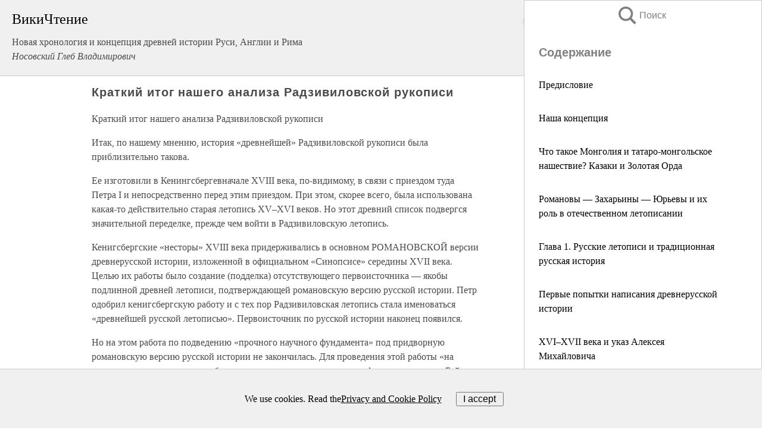

--- FILE ---
content_type: text/html; charset=UTF-8
request_url: https://history.wikireading.ru/51422
body_size: 29465
content:
<!doctype html>



<html><head>

<!-- Yandex.RTB -->
<script>window.yaContextCb=window.yaContextCb||[]</script>
<script src="https://yandex.ru/ads/system/context.js" async></script>

  <meta charset="utf-8">
  <title>Краткий итог нашего анализа Радзивиловской рукописи. Новая хронология и концепция древней истории Руси, Англии и Рима</title>
  
       <link rel="amphtml" href="https://history.wikireading.ru/amp51422">
     
  
  <link rel="shortcut icon" type="image/png" href="https://storage.yandexcloud.net/wr4files/favicon.ico">
  <!-- Global site tag (gtag.js) - Google Analytics -->
<script async src="https://www.googletagmanager.com/gtag/js?id=UA-90677494-1"></script>
<script>
  window.dataLayer = window.dataLayer || [];
  function gtag(){dataLayer.push(arguments);}
  gtag('js', new Date());

  gtag('config', 'UA-90677494-1');
</script>
  
  
 <meta name="viewport" content="width=device-width,minimum-scale=1,initial-scale=1">

  
<script type="text/javascript"  async="" src="https://cdn.ampproject.org/v0.js"></script>
<script type="text/javascript" custom-element="amp-sidebar" src="https://cdn.ampproject.org/v0/amp-sidebar-0.1.js" async=""></script>
<script type="text/javascript" async custom-element="amp-fx-collection" src="https://cdn.ampproject.org/v0/amp-fx-collection-0.1.js"></script>

<script async custom-element="amp-user-notification" src="https://cdn.ampproject.org/v0/amp-user-notification-0.1.js"></script>

  



 <style>/*! Bassplate | MIT License | http://github.com/basscss/bassplate */
  
  
  
  .lrpromo-container {
  background-color: #f5f5f5;
  border: 1px solid #e0e0e0;
  border-radius: 5px;
  padding: 15px;
  margin: 20px 0;
  font-family: Arial, sans-serif;
  max-width: 100%;
}
.lrpromo-flex {
  display: flex;
  align-items: center;
  justify-content: space-between;
  flex-wrap: wrap;
}
.lrpromo-content {
  flex: 1;
  min-width: 200px;
  margin-bottom:50px;
}
.lrpromo-heading {
  color: #000000;
  margin-top: 0;
  margin-bottom: 10px;
  font-size: 18px;
}
.lrpromo-text {
  margin-top: 0;
  margin-bottom: 10px;
  font-size: 16px;
}
.lrpromo-highlight {
  color: #ff6600;
  font-size: 18px;
  font-weight: bold;
}
.lrpromo-button {
  display: inline-block;
  background-color: #4682B4;
  color: white;
  text-decoration: none;
  padding: 10px 20px;
  border-radius: 4px;
  font-weight: bold;
  margin-top: 5px;
}
.lrpromo-image-container {
  margin-right: 20px;
  text-align: center;
}
.lrpromo-image {
  max-width: 100px;
  height: auto;
  display: block;
  margin: 0 auto;
  border-radius: 15px;
}
  
  
 
  /* some basic button styling */
      .favorite-button input[type=submit] {
        width: 48px;
        height: 48px;
        cursor: pointer;
        border: none;
        margin: 4px;
        transition: background 300ms ease-in-out;
		
      }
      .favorite-button amp-list {
        margin: var(--space-2);
      }

      .favorite-button .heart-fill {
        background: url('data:image/svg+xml;utf8,<svg xmlns="http://www.w3.org/2000/svg" width="48" height="48" viewBox="0 0 48 48"><path d="M34 6h-20c-2.21 0-3.98 1.79-3.98 4l-.02 32 14-6 14 6v-32c0-2.21-1.79-4-4-4z"/><path d="M0 0h48v48h-48z" fill="none"/></svg>');
      }
      .favorite-button .heart-border {
        background: url('data:image/svg+xml;utf8,<svg xmlns="http://www.w3.org/2000/svg" width="48" height="48" viewBox="0 0 48 48"><path d="M34 6h-20c-2.21 0-3.98 1.79-3.98 4l-.02 32 14-6 14 6v-32c0-2.21-1.79-4-4-4zm0 30l-10-4.35-10 4.35v-26h20v26z"/><path d="M0 0h48v48h-48z" fill="none"/></svg>');
      }
      /* While the page loads we show a grey heart icon to indicate that the functionality is not yet available. */
      .favorite-button .heart-loading,
      .favorite-button .heart-loading[placeholder] {
        background: url('data:image/svg+xml;utf8,<svg xmlns="http://www.w3.org/2000/svg" width="48" height="48" viewBox="0 0 48 48"><path d="M34 6h-20c-2.21 0-3.98 1.79-3.98 4l-.02 32 14-6 14 6v-32c0-2.21-1.79-4-4-4zm0 30l-10-4.35-10 4.35v-26h20v26z"/><path d="M0 0h48v48h-48z" fill="none"/></svg>');
      }
      .favorite-button .favorite-container {
        display: flex;
        align-items: center;
        justify-content: center;
      }
      .favorite-button .favorite-count {
	    
        display: flex;
        align-items: center;
        justify-content: center;
        padding: var(--space-1);
        margin-left: var(--space-1);
        position: relative;
        width: 48px;
        background: var(--color-primary);
        border-radius: .4em;
        color: var(--color-text-light);
      }
	  
	  
	  
	  
      .favorite-button .favorite-count.loading {
        color: #ccc;
        background: var(--color-bg-light);
      }
      .favorite-button .favorite-count.loading:after {
        border-right-color: var(--color-bg-light);
      }
      .favorite-button .favorite-count:after {
        content: '';
        position: absolute;
        left: 0;
        top: 50%;
        width: 0;
        height: 0;
        border: var(--space-1) solid transparent;
        border-right-color: var(--color-primary);
        border-left: 0;
        margin-top: calc(-1 * var(--space-1));
        margin-left: calc(-1 * var(--space-1));
      }
      /* A simple snackbar to show an error */
      #favorite-failed-message {
        display: flex;
        justify-content: space-between;
        position: fixed;
        bottom: 0;
        left: 0;
        right: 0;
        margin: 0 auto;
        width: 100%;
        max-width: 450px;
        background: #323232;
        color: white;
        padding: 1rem 1.5rem;
        z-index: 1000;
      }
      #favorite-failed-message div {
        color: #64dd17;
        margin: 0 1rem;
        cursor: pointer;
      }
  
     amp-img.contain img {
   object-fit: contain;
 }
 .fixed-height-container {
   position: relative;
   width: 100%;
   height: 300px;
 }
 
 .paddingleft10{
 padding-left:10px;
 }
 

 
 .color-light-grey{
 color:#CCCCCC;
 }
 
 .margin-bottom20{
 margin-bottom:20px;
 }
 
 .margin-bottom30{
 margin-bottom:30px;
 }
 
 .margin-top15{
 margin-top:15px;
 }
 
 .margin-top20{
 margin-top:20px;
 }
 
 .margin-top30{
 margin-top:30px;
 }
.margin-left15{margin-left:15px}

margin-left10{margin-left:10px}

.custom-central-block{max-width:700px;margin:0 auto;display:block}


 
  .h1class{
 font-size:20px;
 line-height:45px;
 font-weight:bold;
 line-height:25px;
 margin-top:15px;
 padding-bottom:10px;
 }
 
.font-family-1{font-family: Geneva, Arial, Helvetica, sans-serif;}
 

 
 .custom_down_soder{
  font-size:10px;
  margin-left:3px;
 }
 
 
  .custom_search_input {
        
		
		margin-top:15px;

        margin-right:10px;
        
		width:100%;
		height:50px;
		font-size:16px
      }
  
  .menu_button {
 width:30px;
 height:30px;
background: url('data:image/svg+xml;utf8,<svg xmlns="http://www.w3.org/2000/svg" width="30" height="30" viewBox="0 0 24 24"><path style="fill:gray;" d="M6,15h12c0.553,0,1,0.447,1,1v1c0,0.553-0.447,1-1,1H6c-0.553,0-1-0.447-1-1v-1C5,15.447,5.447,15,6,15z M5,11v1c0,0.553,0.447,1,1,1h12c0.553,0,1-0.447,1-1v-1c0-0.553-0.447-1-1-1H6C5.447,10,5,10.447,5,11z M5,6v1c0,0.553,0.447,1,1,1h12c0.553,0,1-0.447,1-1V6c0-0.553-0.447-1-1-1H6C5.447,5,5,5.447,5,6z"/></svg>');
border:hidden;
cursor:pointer;
background-repeat:no-repeat;
     }

	  
	  
 .search_button {
 width:30px;
 height:30px;
background: url('data:image/svg+xml;utf8,<svg xmlns="http://www.w3.org/2000/svg" width="30" height="30" viewBox="0 0 24 24"><path style="fill:gray;" d="M23.809 21.646l-6.205-6.205c1.167-1.605 1.857-3.579 1.857-5.711 0-5.365-4.365-9.73-9.731-9.73-5.365 0-9.73 4.365-9.73 9.73 0 5.366 4.365 9.73 9.73 9.73 2.034 0 3.923-.627 5.487-1.698l6.238 6.238 2.354-2.354zm-20.955-11.916c0-3.792 3.085-6.877 6.877-6.877s6.877 3.085 6.877 6.877-3.085 6.877-6.877 6.877c-3.793 0-6.877-3.085-6.877-6.877z"/></svg>');
border:hidden;
cursor:pointer;
background-repeat:no-repeat;
     }
	  
.custom_right_sidebar{
padding:10px;  
background-color:#fff;
color:#000;
min-width:300px;
width:500px
 }
 
 .custom_sidebar{
background-color:#fff;
color:#000;
min-width:300px;
width:500px
 }
 
.wr_logo{
font-size:24px;
color:#000000;
margin-bottom:15px
} 
 
.custom-start-block{
background-color:#f0f0f0;
border-bottom-color:#CCCCCC;
border-bottom-style:solid;
border-bottom-width:1px;
padding:20px;
padding-top:70px;
} 

.custom-last-block{
background-color:#f0f0f0;
border-top-color:#CCCCCC;
border-top-style:solid;
border-top-width:1px;
padding:20px;
} 

.none-underline{text-decoration:none;}

.footer-items{margin:0 auto; width:180px; }

.cusom-share-button-position{float:right  }
.cusom-search-button-position{position:absolute; right:50%; z-index:999; top:10px;  }

.bpadding-bottom-60{padding-bottom:60px;}
.custom_padding_sidebar{padding-bottom:60px; padding-top:60px}



 p{margin-top:10px; }
 .top5{margin-top:5px; }
 .top10{margin-top:20px; display:block}
 
 amp-social-share[type="vk"] {
  background-image: url("https://storage.yandexcloud.net/wr4files/vk-icon.png");
}

 .custom-img{object-fit: cover; max-width:100%; margin: 0 auto; display: block;}


.custom-selection-search-button{font-weight:bold; color:#666666; margin-left:10px}

.custom-select-search-button{cursor:pointer; color:#666666; margin-left:10px; text-decoration: underline;}

.custom-selected-item{font-weight:bold; font-size:20px}


.custom-footer{background-color:#fff; color:#000; position:fixed; bottom:0; 
z-index:99;
width:100%;
border-top-color:#CCCCCC;
border-top-style:solid;
border-top-width:0.7px;
height:50px
}


.custom-header{
background-color:#fff; 
color:#000; 
z-index:999;
width:100%;
border-bottom-color:#CCCCCC;
border-bottom-style:solid;
border-bottom-width:0.7px;
height:50px;
z-index:99999999;

}

.custom_ad_height{height:300px}

.desktop_side_block{
display:block;
position:fixed;
overflow:auto; 
height:100%;
 right: 0;
 top:0;
 
 background: whitesmoke;overflow-y: scroll;border:1px solid;
 border-color:#CCCCCC;
 z-index:99;
}


.desktop_side_block::-webkit-scrollbar-track {border-radius: 4px;}
.desktop_side_block::-webkit-scrollbar {width: 6px;}
.desktop_side_block::-webkit-scrollbar-thumb {border-radius: 4px;background: #CCCCCC;}
.desktop_side_block::-webkit-scrollbar-thumb {background:  #CCCCCC;}


@media (min-width: 1100px) { body { width:75% } main {width:700px} .ampstart-sidebar{width:400px} .custom-start-block{padding-right:50px; padding-top:20px;} .custom-header{visibility: hidden;} .ampstart-faq-item{width:300px}}
@media (min-width: 900px) and (max-width: 1100px)  { body { width:80% } main {width:600px} .ampstart-sidebar{width:300px} .custom-start-block{padding-right:50px; padding-top:20px;} .custom-header{visibility: hidden;} .ampstart-faq-item{width:300px}}


.padding-bootom-30{padding-bottom:30px}

.padding-bootom-70{padding-bottom:70px}

.padding-left-35{padding-left:35px}

.padding-left-30{padding-left:30px}

.border-bottom-gray{border-bottom: 1px solid gray;}

.width-75{width:75px}

.width-225{width:225px}

.color-gray{color:gray;}

.bold{font-weight:bold}

.font-size-12{font-size:12px}

.font-size-14{font-size:14px}

.font-20{font-size:20px}

.crop_text {
    white-space: nowrap; 
    overflow: hidden; 
    text-overflow: ellipsis; 
	padding-left:5px;
	padding-right:5px;
   }
.overflow-hidden{ overflow:hidden;} 

.right-position{margin-left: auto; margin-right: 0;}

.center-position{margin:0 auto}

.display-block{display:block}

.poinrer{cursor:pointer}

.clean_button{border: none; outline: none; background:none}

.height-70{height:70px} 

.line-height-15{line-height:15px}

.custom-notification{
        position: fixed;
        padding:100px 100px;
        top: 0;
        width:100%;
        height:100%;  
        display: block;
        z-index:9;
		background-color:#FFFFFF      
    }  
	
	/*----------------------------------------------------------------------------------------------------------------------------------*/


 
 
      html {
        font-family:Georgia, serif;
        line-height: 1.15;
        -ms-text-size-adjust: 100%;
        -webkit-text-size-adjust: 100%;
      }
      body {
        margin: 0;
      }
      article,
      aside,
      footer,
      header,
      nav,
      section {
        display: block;
      }
      h1 {
        font-size: 2em;
        margin: 0.67em 0;
      }
      figcaption,
      figure,
      main {
        display: block;
      }
      figure {
        margin: 1em 40px;
      }
      hr {
        box-sizing: content-box;
        height: 0;
        overflow: visible;
      }
      pre {
        font-family: monospace, monospace;
        font-size: 1em;
      }
      a {
        background-color: transparent;
        -webkit-text-decoration-skip: objects;
      }
      a:active,
      a:hover {
        outline-width: 0;
      }
      abbr[title] {
        border-bottom: none;
        text-decoration: underline;
        text-decoration: underline dotted;
      }
      b,
      strong {
        font-weight: inherit;
        font-weight: bolder;
      }
      code,
      kbd,
      samp {
        font-family: monospace, monospace;
        font-size: 1em;
      }
      dfn {
        font-style: italic;
      }
      mark {
        background-color: #ff0;
        color: #000;
      }
      small {
        font-size: 80%;
      }
      sub,
      sup {
        font-size: 75%;
        line-height: 0;
        position: relative;
        vertical-align: baseline;
      }
      sub {
        bottom: -0.25em;
      }
      sup {
        top: -0.5em;
      }
      audio,
      video {
        display: inline-block;
      }
      audio:not([controls]) {
        display: none;
        height: 0;
      }
      img {
        border-style: none;
      }
      svg:not(:root) {
        overflow: hidden;
      }
      button,
      input,
      optgroup,
      select,
      textarea {
        font-family: sans-serif;
        font-size: 100%;
        line-height: 1.15;
        margin: 0;
      }
      button,
      input {
        overflow: visible;
      }
      button,
      select {
        text-transform: none;
      }
      [type='reset'],
      [type='submit'],
      button,
      html [type='button'] {
        -webkit-appearance: button;
      }
      [type='button']::-moz-focus-inner,
      [type='reset']::-moz-focus-inner,
      [type='submit']::-moz-focus-inner,
      button::-moz-focus-inner {
        border-style: none;
        padding: 0;
      }
      [type='button']:-moz-focusring,
      [type='reset']:-moz-focusring,
      [type='submit']:-moz-focusring,
      button:-moz-focusring {
        outline: 1px dotted ButtonText;
      }
      fieldset {
        border: 1px solid silver;
        margin: 0 2px;
        padding: 0.35em 0.625em 0.75em;
      }
      legend {
        box-sizing: border-box;
        color: inherit;
        display: table;
        max-width: 100%;
        padding: 0;
        white-space: normal;
      }
      progress {
        display: inline-block;
        vertical-align: baseline;
      }
      textarea {
        overflow: auto;
      }
      [type='checkbox'],
      [type='radio'] {
        box-sizing: border-box;
        padding: 0;
      }
      [type='number']::-webkit-inner-spin-button,
      [type='number']::-webkit-outer-spin-button {
        height: auto;
      }
      [type='search'] {
        -webkit-appearance: textfield;
        outline-offset: -2px;
      }
      [type='search']::-webkit-search-cancel-button,
      [type='search']::-webkit-search-decoration {
        -webkit-appearance: none;
      }
      ::-webkit-file-upload-button {
        -webkit-appearance: button;
        font: inherit;
      }
      details,
      menu {
        display: block;
      }
      summary {
        display: list-item;
      }
      canvas {
        display: inline-block;
      }
      [hidden],
      template {
        display: none;
      }
      .h00 {
        font-size: 4rem;
      }
      .h0,
      .h1 {
        font-size: 3rem;
      }
      .h2 {
        font-size: 2rem;
      }
      .h3 {
        font-size: 1.5rem;
      }
      .h4 {
        font-size: 1.125rem;
      }
      .h5 {
        font-size: 0.875rem;
      }
      .h6 {
        font-size: 0.75rem;
      }
      .font-family-inherit {
        font-family: inherit;
      }
      .font-size-inherit {
        font-size: inherit;
      }
      .text-decoration-none {
        text-decoration: none;
      }
      .bold {
        font-weight: 700;
      }
      .regular {
        font-weight: 400;
      }
      .italic {
        font-style: italic;
      }
      .caps {
        text-transform: uppercase;
        letter-spacing: 0.2em;
      }
      .left-align {
        text-align: left;
      }
      .center {
        text-align: center;
      }
      .right-align {
        text-align: right;
      }
      .justify {
        text-align: justify;
      }
      .nowrap {
        white-space: nowrap;
      }
      .break-word {
        word-wrap: break-word;
      }
      .line-height-1 {
        line-height: 1rem;
      }
      .line-height-2 {
        line-height: 1.125rem;
      }
      .line-height-3 {
        line-height: 1.5rem;
      }
      .line-height-4 {
        line-height: 2rem;
      }
      .list-style-none {
        list-style: none;
      }
      .underline {
        text-decoration: underline;
      }
      .truncate {
        max-width: 100%;
        overflow: hidden;
        text-overflow: ellipsis;
        white-space: nowrap;
      }
      .list-reset {
        list-style: none;
        padding-left: 0;
      }
      .inline {
        display: inline;
      }
      .block {
        display: block;
      }
      .inline-block {
        display: inline-block;
      }
      .table {
        display: table;
      }
      .table-cell {
        display: table-cell;
      }
      .overflow-hidden {
        overflow: hidden;
      }
      .overflow-scroll {
        overflow: scroll;
      }
      .overflow-auto {
        overflow: auto;
      }
      .clearfix:after,
      .clearfix:before {
        content: ' ';
        display: table;
      }
      .clearfix:after {
        clear: both;
      }
      .left {
        float: left;
      }
      .right {
        float: right;
      }
      .fit {
        max-width: 100%;
      }
      .max-width-1 {
        max-width: 24rem;
      }
      .max-width-2 {
        max-width: 32rem;
      }
      .max-width-3 {
        max-width: 48rem;
      }
      .max-width-4 {
        max-width: 64rem;
      }
      .border-box {
        box-sizing: border-box;
      }
      .align-baseline {
        vertical-align: baseline;
      }
      .align-top {
        vertical-align: top;
      }
      .align-middle {
        vertical-align: middle;

      }
      .align-bottom {
        vertical-align: bottom;
      }
      .m0 {
        margin: 0;
      }
      .mt0 {
        margin-top: 0;
      }
      .mr0 {
        margin-right: 0;
      }
      .mb0 {
        margin-bottom: 0;
      }
      .ml0,
      .mx0 {
        margin-left: 0;
      }
      .mx0 {
        margin-right: 0;
      }
      .my0 {
        margin-top: 0;
        margin-bottom: 0;
      }
      .m1 {
        margin: 0.5rem;
      }
      .mt1 {
        margin-top: 0.5rem;
      }
      .mr1 {
        margin-right: 0.5rem;
      }
      .mb1 {
        margin-bottom: 0.5rem;
      }
      .ml1,
      .mx1 {
        margin-left: 0.5rem;
      }
      .mx1 {
        margin-right: 0.5rem;
      }
      .my1 {
        margin-top: 0.5rem;
        margin-bottom: 0.5rem;
      }
      .m2 {
        margin: 1rem;
      }
      .mt2 {
        margin-top: 1rem;
      }
      .mr2 {
        margin-right: 1rem;
      }
      .mb2 {
        margin-bottom: 1rem;
      }
      .ml2,
      .mx2 {
        margin-left: 1rem;
      }
      .mx2 {
        margin-right: 1rem;
      }
      .my2 {
        margin-top: 1rem;
        margin-bottom: 1rem;
      }
      .m3 {
        margin: 1.5rem;
      }
      .mt3 {
        margin-top: 1.5rem;
      }
      .mr3 {
        margin-right: 1.5rem;
      }
      .mb3 {
        margin-bottom: 1.5rem;
      }
      .ml3,
      .mx3 {
        margin-left: 1.5rem;
      }
      .mx3 {
        margin-right: 1.5rem;
      }
      .my3 {
        margin-top: 1.5rem;
        margin-bottom: 1.5rem;
      }
      .m4 {
        margin: 2rem;
      }
      .mt4 {
        margin-top: 2rem;
      }
      .mr4 {
        margin-right: 2rem;
      }
      .mb4 {
        margin-bottom: 2rem;
      }
      .ml4,
      .mx4 {
        margin-left: 2rem;
      }
      .mx4 {
        margin-right: 2rem;
      }
      .my4 {
        margin-top: 2rem;
        margin-bottom: 2rem;
      }
      .mxn1 {
        margin-left: calc(0.5rem * -1);
        margin-right: calc(0.5rem * -1);
      }
      .mxn2 {
        margin-left: calc(1rem * -1);
        margin-right: calc(1rem * -1);
      }
      .mxn3 {
        margin-left: calc(1.5rem * -1);
        margin-right: calc(1.5rem * -1);
      }
      .mxn4 {
        margin-left: calc(2rem * -1);
        margin-right: calc(2rem * -1);
      }
      .m-auto {
        margin: auto;
      }
      .mt-auto {
        margin-top: auto;
      }
      .mr-auto {
        margin-right: auto;
      }
      .mb-auto {
        margin-bottom: auto;
      }
      .ml-auto,
      .mx-auto {
        margin-left: auto;
      }
      .mx-auto {
        margin-right: auto;
      }
      .my-auto {
        margin-top: auto;
        margin-bottom: auto;
      }
      .p0 {
        padding: 0;
      }
      .pt0 {
        padding-top: 0;
      }
      .pr0 {
        padding-right: 0;
      }
      .pb0 {
        padding-bottom: 0;
      }
      .pl0,
      .px0 {
        padding-left: 0;
      }
      .px0 {
        padding-right: 0;
      }
      .py0 {
        padding-top: 0;
        padding-bottom: 0;
      }
      .p1 {
        padding: 0.5rem;
      }
      .pt1 {
        padding-top: 0.5rem;
      }
      .pr1 {
        padding-right: 0.5rem;
      }
      .pb1 {
        padding-bottom: 0.5rem;
      }
      .pl1 {
        padding-left: 0.5rem;
      }
      .py1 {
        padding-top: 0.5rem;
        padding-bottom: 0.5rem;
      }
      .px1 {
        padding-left: 0.5rem;
        padding-right: 0.5rem;
      }
      .p2 {
        padding: 1rem;
      }
      .pt2 {
        padding-top: 1rem;
      }
      .pr2 {
        padding-right: 1rem;
      }
      .pb2 {
        padding-bottom: 1rem;
      }
      .pl2 {
        padding-left: 1rem;
      }
      .py2 {
        padding-top: 1rem;
        padding-bottom: 1rem;
      }
      .px2 {
        padding-left: 1rem;
        padding-right: 1rem;
      }
      .p3 {
        padding: 1.5rem;
      }
      .pt3 {
        padding-top: 1.5rem;
      }
      .pr3 {
        padding-right: 1.5rem;
      }
      .pb3 {
        padding-bottom: 1.5rem;
      }
      .pl3 {
        padding-left: 1.5rem;
      }
      .py3 {
        padding-top: 1.5rem;
        padding-bottom: 1.5rem;
      }
      .px3 {
        padding-left: 1.5rem;
        padding-right: 1.5rem;
      }
      .p4 {
        padding: 2rem;
      }
      .pt4 {
        padding-top: 2rem;
      }
      .pr4 {
        padding-right: 2rem;
      }
      .pb4 {
        padding-bottom: 2rem;
      }
      .pl4 {
        padding-left: 2rem;
      }
      .py4 {
        padding-top: 2rem;
        padding-bottom: 2rem;
      }
      .px4 {
        padding-left: 2rem;
        padding-right: 2rem;
      }
      .col {
        float: left;
      }
      .col,
      .col-right {
        box-sizing: border-box;
      }
      .col-right {
        float: right;
      }
      .col-1 {
        width: 8.33333%;
      }
      .col-2 {
        width: 16.66667%;
      }
      .col-3 {
        width: 25%;
      }
      .col-4 {
        width: 33.33333%;
      }
      .col-5 {
        width: 41.66667%;
      }
      .col-6 {
        width: 50%;
      }
      .col-7 {
        width: 58.33333%;
      }
      .col-8 {
        width: 66.66667%;
      }
      .col-9 {
        width: 75%;
      }
      .col-10 {
        width: 83.33333%;
      }
      .col-11 {
        width: 91.66667%;
      }
      .col-12 {
        width: 100%;
      }
      @media (min-width: 40.06rem) {
        .sm-col {
          float: left;
          box-sizing: border-box;
        }
        .sm-col-right {
          float: right;
          box-sizing: border-box;
        }
        .sm-col-1 {
          width: 8.33333%;
        }
        .sm-col-2 {
          width: 16.66667%;
        }
        .sm-col-3 {
          width: 25%;
        }
        .sm-col-4 {
          width: 33.33333%;
        }
        .sm-col-5 {
          width: 41.66667%;
        }
        .sm-col-6 {
          width: 50%;
        }
        .sm-col-7 {
          width: 58.33333%;
        }
        .sm-col-8 {
          width: 66.66667%;
        }
        .sm-col-9 {
          width: 75%;
        }
        .sm-col-10 {
          width: 83.33333%;
        }
        .sm-col-11 {
          width: 91.66667%;
        }
        .sm-col-12 {
          width: 100%;
        }
      }
      @media (min-width: 52.06rem) {
        .md-col {
          float: left;
          box-sizing: border-box;
        }
        .md-col-right {
          float: right;
          box-sizing: border-box;
        }
        .md-col-1 {
          width: 8.33333%;
        }
        .md-col-2 {
          width: 16.66667%;
        }
        .md-col-3 {
          width: 25%;
        }
        .md-col-4 {
          width: 33.33333%;
        }
        .md-col-5 {
          width: 41.66667%;
        }
        .md-col-6 {
          width: 50%;
        }
        .md-col-7 {
          width: 58.33333%;
        }
        .md-col-8 {
          width: 66.66667%;
        }
        .md-col-9 {
          width: 75%;
        }
        .md-col-10 {
          width: 83.33333%;
        }
        .md-col-11 {
          width: 91.66667%;
        }
        .md-col-12 {
          width: 100%;
        }
      }
      @media (min-width: 64.06rem) {
        .lg-col {
          float: left;
          box-sizing: border-box;
        }
        .lg-col-right {
          float: right;
          box-sizing: border-box;
        }
        .lg-col-1 {
          width: 8.33333%;
        }
        .lg-col-2 {
          width: 16.66667%;
        }
        .lg-col-3 {
          width: 25%;
        }
        .lg-col-4 {
          width: 33.33333%;
        }
        .lg-col-5 {
          width: 41.66667%;
        }
        .lg-col-6 {
          width: 50%;
        }
        .lg-col-7 {
          width: 58.33333%;
        }
        .lg-col-8 {
          width: 66.66667%;
        }
        .lg-col-9 {
          width: 75%;
        }
        .lg-col-10 {
          width: 83.33333%;
        }
        .lg-col-11 {
          width: 91.66667%;
        }
        .lg-col-12 {
          width: 100%;
        }
      }
      .flex {
        display: -ms-flexbox;
        display: flex;
      }
      @media (min-width: 40.06rem) {
        .sm-flex {
          display: -ms-flexbox;
          display: flex;
        }
      }
      @media (min-width: 52.06rem) {
        .md-flex {
          display: -ms-flexbox;
          display: flex;
        }
      }
      @media (min-width: 64.06rem) {
        .lg-flex {
          display: -ms-flexbox;
          display: flex;
        }
      }
      .flex-column {
        -ms-flex-direction: column;
        flex-direction: column;
      }
      .flex-wrap {
        -ms-flex-wrap: wrap;
        flex-wrap: wrap;
      }
      .items-start {
        -ms-flex-align: start;
        align-items: flex-start;
      }
      .items-end {
        -ms-flex-align: end;
        align-items: flex-end;
      }
      .items-center {
        -ms-flex-align: center;
        align-items: center;
      }
      .items-baseline {
        -ms-flex-align: baseline;
        align-items: baseline;
      }
      .items-stretch {
        -ms-flex-align: stretch;
        align-items: stretch;
      }
      .self-start {
        -ms-flex-item-align: start;
        align-self: flex-start;
      }
      .self-end {
        -ms-flex-item-align: end;
        align-self: flex-end;
      }
      .self-center {
        -ms-flex-item-align: center;
        -ms-grid-row-align: center;
        align-self: center;
      }
      .self-baseline {
        -ms-flex-item-align: baseline;
        align-self: baseline;
      }
      .self-stretch {
        -ms-flex-item-align: stretch;
        -ms-grid-row-align: stretch;
        align-self: stretch;
      }
      .justify-start {
        -ms-flex-pack: start;
        justify-content: flex-start;
      }
      .justify-end {
        -ms-flex-pack: end;
        justify-content: flex-end;
      }
      .justify-center {
        -ms-flex-pack: center;
        justify-content: center;
      }
      .justify-between {
        -ms-flex-pack: justify;
        justify-content: space-between;
      }
      .justify-around {
        -ms-flex-pack: distribute;
        justify-content: space-around;
      }
      .justify-evenly {
        -ms-flex-pack: space-evenly;
        justify-content: space-evenly;
      }
      .content-start {
        -ms-flex-line-pack: start;
        align-content: flex-start;
      }
      .content-end {
        -ms-flex-line-pack: end;
        align-content: flex-end;
      }
      .content-center {
        -ms-flex-line-pack: center;
        align-content: center;
      }
      .content-between {
        -ms-flex-line-pack: justify;
        align-content: space-between;
      }
      .content-around {
        -ms-flex-line-pack: distribute;
        align-content: space-around;
      }
      .content-stretch {
        -ms-flex-line-pack: stretch;
        align-content: stretch;
      }
      .flex-auto {

        -ms-flex: 1 1 auto;
        flex: 1 1 auto;
        min-width: 0;
        min-height: 0;
      }
      .flex-none {
        -ms-flex: none;
        flex: none;
      }
      .order-0 {
        -ms-flex-order: 0;
        order: 0;
      }
      .order-1 {
        -ms-flex-order: 1;
        order: 1;
      }
      .order-2 {
        -ms-flex-order: 2;
        order: 2;
      }
      .order-3 {
        -ms-flex-order: 3;
        order: 3;
      }
      .order-last {
        -ms-flex-order: 99999;
        order: 99999;
      }
      .relative {
        position: relative;
      }
      .absolute {
        position: absolute;
      }
      .fixed {
        position: fixed;
      }
      .top-0 {
        top: 0;
      }
      .right-0 {
        right: 0;
      }
      .bottom-0 {
        bottom: 0;
      }
      .left-0 {
        left: 0;
      }
      .z1 {
        z-index: 1;
      }
      .z2 {
        z-index: 2;
      }
      .z3 {
        z-index: 3;
      }
      .z4 {
        z-index: 4;
      }
      .border {
        border-style: solid;
        border-width: 1px;
      }
      .border-top {
        border-top-style: solid;
        border-top-width: 1px;
      }
      .border-right {
        border-right-style: solid;
        border-right-width: 1px;
      }
      .border-bottom {
        border-bottom-style: solid;
        border-bottom-width: 1px;
      }
      .border-left {
        border-left-style: solid;
        border-left-width: 1px;
      }
      .border-none {
        border: 0;
      }
      .rounded {
        border-radius: 3px;
      }
      .circle {
        border-radius: 50%;
      }
      .rounded-top {
        border-radius: 3px 3px 0 0;
      }
      .rounded-right {
        border-radius: 0 3px 3px 0;
      }
      .rounded-bottom {
        border-radius: 0 0 3px 3px;
      }
      .rounded-left {
        border-radius: 3px 0 0 3px;
      }
      .not-rounded {
        border-radius: 0;
      }
      .hide {
        position: absolute;
        height: 1px;
        width: 1px;
        overflow: hidden;
        clip: rect(1px, 1px, 1px, 1px);
      }
      @media (max-width: 40rem) {
        .xs-hide {
          display: none;
        }
      }
      @media (min-width: 40.06rem) and (max-width: 52rem) {
        .sm-hide {
          display: none;
        }
      }
      @media (min-width: 52.06rem) and (max-width: 64rem) {
        .md-hide {
          display: none;
        }
      }
      @media (min-width: 64.06rem) {
        .lg-hide {
          display: none;
        }
      }
      .display-none {
        display: none;
      }
      * {
        box-sizing: border-box;
      }
	  

      body {
        background: #fff;
        color: #4a4a4a;
        font-family:Georgia, serif;
        min-width: 315px;
        overflow-x: hidden;
       /* font-smooth: always;
        -webkit-font-smoothing: antialiased;*/
      }
      main {
       margin: 0 auto;
      }
    
      .ampstart-accent {
        color: #003f93;
      }
      #content:target {
        margin-top: calc(0px - 3.5rem);
        padding-top: 3.5rem;
      }
      .ampstart-title-lg {
        font-size: 3rem;
        line-height: 3.5rem;
        letter-spacing: 0.06rem;
      }
      .ampstart-title-md {
        font-size: 2rem;
        line-height: 2.5rem;
        letter-spacing: 0.06rem;
      }
      .ampstart-title-sm {
        font-size: 1.5rem;
        line-height: 2rem;
        letter-spacing: 0.06rem;
      }
      .ampstart-subtitle,
      body {
        line-height: 1.5rem;
        letter-spacing: normal;
      }
      .ampstart-subtitle {
        color: #003f93;
        font-size: 1rem;
      }
      .ampstart-byline,

      .ampstart-caption,
      .ampstart-hint,
      .ampstart-label {
        font-size: 0.875rem;
        color: #4f4f4f;
        line-height: 1.125rem;
        letter-spacing: 0.06rem;
      }
      .ampstart-label {
        text-transform: uppercase;
      }
      .ampstart-footer,
      .ampstart-small-text {
        font-size: 0.75rem;
        line-height: 1rem;
        letter-spacing: 0.06rem;
      }
      .ampstart-card {
        box-shadow: 0 1px 1px 0 rgba(0, 0, 0, 0.14),
          0 1px 1px -1px rgba(0, 0, 0, 0.14), 0 1px 5px 0 rgba(0, 0, 0, 0.12);
      }
      .h1,
      h1 {
        font-size: 3rem;
        line-height: 3.5rem;
      }
      .h2,
      h2 {
        font-size: 2rem;
        line-height: 2.5rem;
      }
      .h3,
      h3 {
        font-size: 1.5rem;
        line-height: 2rem;
      }
      .h4,
      h4 {
        font-size: 1.125rem;
        line-height: 1.5rem;
      }
      .h5,
      h5 {
        font-size: 0.875rem;
        line-height: 1.125rem;
      }
      .h6,
      h6 {
        font-size: 0.75rem;
        line-height: 1rem;
      }
      h1,
      h2,
      h3,
      h4,
      h5,
      h6 {
        margin: 0;
        padding: 0;
        font-weight: 400;
        letter-spacing: 0.06rem;
      }
      a,
      a:active,
      a:visited {
        color: inherit;
      }
      .ampstart-btn {
        font-family: inherit;
        font-weight: inherit;
        font-size: 1rem;
        line-height: 1.125rem;
        padding: 0.7em 0.8em;
        text-decoration: none;
        white-space: nowrap;
        word-wrap: normal;
        vertical-align: middle;
        cursor: pointer;
        background-color: #000;
        color: #fff;
        border: 1px solid #fff;
      }
      .ampstart-btn:visited {
        color: #fff;
      }
      .ampstart-btn-secondary {
        background-color: #fff;
        color: #000;
        border: 1px solid #000;
      }
      .ampstart-btn-secondary:visited {
        color: #000;
      }
      .ampstart-btn:active .ampstart-btn:focus {
        opacity: 0.8;
      }
      .ampstart-btn[disabled],
      .ampstart-btn[disabled]:active,
      .ampstart-btn[disabled]:focus,
      .ampstart-btn[disabled]:hover {
        opacity: 0.5;
        outline: 0;
        cursor: default;
      }
      .ampstart-dropcap:first-letter {
        color: #000;
        font-size: 3rem;
        font-weight: 700;
        float: left;
        overflow: hidden;
        line-height: 3rem;
        margin-left: 0;
        margin-right: 0.5rem;
      }
      .ampstart-initialcap {
        padding-top: 1rem;
        margin-top: 1.5rem;
      }
      .ampstart-initialcap:first-letter {
        color: #000;
        font-size: 3rem;
        font-weight: 700;
        margin-left: -2px;
      }
      .ampstart-pullquote {
        border: none;
        border-left: 4px solid #000;
        font-size: 1.5rem;
        padding-left: 1.5rem;
      }
      .ampstart-byline time {
        font-style: normal;
        white-space: nowrap;
      }
      .amp-carousel-button-next {
        background-image: url('data:image/svg+xml;charset=utf-8,<svg width="18" height="18" viewBox="0 0 34 34" xmlns="http://www.w3.org/2000/svg"><title>Next</title><path d="M25.557 14.7L13.818 2.961 16.8 0l16.8 16.8-16.8 16.8-2.961-2.961L25.557 18.9H0v-4.2z" fill="%23FFF" fill-rule="evenodd"/></svg>');
      }
      .amp-carousel-button-prev {
        background-image: url('data:image/svg+xml;charset=utf-8,<svg width="18" height="18" viewBox="0 0 34 34" xmlns="http://www.w3.org/2000/svg"><title>Previous</title><path d="M33.6 14.7H8.043L19.782 2.961 16.8 0 0 16.8l16.8 16.8 2.961-2.961L8.043 18.9H33.6z" fill="%23FFF" fill-rule="evenodd"/></svg>');
      }
      .ampstart-dropdown {
        min-width: 200px;
      }
      .ampstart-dropdown.absolute {
        z-index: 100;
      }
      .ampstart-dropdown.absolute > section,
      .ampstart-dropdown.absolute > section > header {

        height: 100%;
      }
      .ampstart-dropdown > section > header {
        background-color: #000;
        border: 0;
        color: #fff;
      }
      .ampstart-dropdown > section > header:after {
        display: inline-block;
        content: '+';
        padding: 0 0 0 1.5rem;
        color: #003f93;
      }
      .ampstart-dropdown > [expanded] > header:after {
        content: '–';
      }
      .absolute .ampstart-dropdown-items {
        z-index: 200;
      }
      .ampstart-dropdown-item {
        background-color: #000;
        color: #003f93;
        opacity: 0.9;
      }
      .ampstart-dropdown-item:active,
      .ampstart-dropdown-item:hover {
        opacity: 1;
      }
      .ampstart-footer {
        background-color: #fff;
        color: #000;
        padding-top: 5rem;
        padding-bottom: 5rem;
      }
      .ampstart-footer .ampstart-icon {
        fill: #000;
      }
      .ampstart-footer .ampstart-social-follow li:last-child {
        margin-right: 0;
      }
      .ampstart-image-fullpage-hero {
        color: #fff;
      }
      .ampstart-fullpage-hero-heading-text,
      .ampstart-image-fullpage-hero .ampstart-image-credit {
        -webkit-box-decoration-break: clone;
        box-decoration-break: clone;
        background: #000;
        padding: 0 1rem 0.2rem;
      }
      .ampstart-image-fullpage-hero > amp-img {
        max-height: calc(100vh - 3.5rem);
      }
      .ampstart-image-fullpage-hero > amp-img img {
        -o-object-fit: cover;
        object-fit: cover;
      }
      .ampstart-fullpage-hero-heading {
        line-height: 3.5rem;
      }
      .ampstart-fullpage-hero-cta {
        background: transparent;
      }
      .ampstart-readmore {
        background: linear-gradient(0deg, rgba(0, 0, 0, 0.65) 0, transparent);
        color: #fff;
        margin-top: 5rem;
        padding-bottom: 3.5rem;
      }
      .ampstart-readmore:after {
        display: block;
        content: '⌄';
        font-size: 2rem;
      }
      .ampstart-readmore-text {
        background: #000;
      }
      @media (min-width: 52.06rem) {
        .ampstart-image-fullpage-hero > amp-img {
          height: 60vh;
        }
      }
      .ampstart-image-heading {
        color: #fff;
        background: linear-gradient(0deg, rgba(0, 0, 0, 0.65) 0, transparent);
      }
      .ampstart-image-heading > * {
        margin: 0;
      }
      amp-carousel .ampstart-image-with-heading {
        margin-bottom: 0;
      }
      .ampstart-image-with-caption figcaption {
        color: #4f4f4f;
        line-height: 1.125rem;
      }
      amp-carousel .ampstart-image-with-caption {
        margin-bottom: 0;
      }
      .ampstart-input {
        max-width: 100%;
        width: 300px;
        min-width: 100px;
        font-size: 1rem;
        line-height: 1.5rem;
      }
      .ampstart-input [disabled],
      .ampstart-input [disabled] + label {
        opacity: 0.5;
      }
      .ampstart-input [disabled]:focus {
        outline: 0;
      }
      .ampstart-input > input,
      .ampstart-input > select,
      .ampstart-input > textarea {
        width: 100%;
        margin-top: 1rem;
        line-height: 1.5rem;
        border: 0;
        border-radius: 0;
        border-bottom: 1px solid #4a4a4a;
        background: none;
        color: #4a4a4a;
        outline: 0;
      }
      .ampstart-input > label {
        color: #003f93;
        pointer-events: none;
        text-align: left;
        font-size: 0.875rem;
        line-height: 1rem;
        opacity: 0;
        animation: 0.2s;
        animation-timing-function: cubic-bezier(0.4, 0, 0.2, 1);
        animation-fill-mode: forwards;
      }
      .ampstart-input > input:focus,
      .ampstart-input > select:focus,
      .ampstart-input > textarea:focus {
        outline: 0;
      }
      .ampstart-input > input:focus:-ms-input-placeholder,
      .ampstart-input > select:focus:-ms-input-placeholder,
      .ampstart-input > textarea:focus:-ms-input-placeholder {
        color: transparent;
      }
      .ampstart-input > input:focus::placeholder,
      .ampstart-input > select:focus::placeholder,
      .ampstart-input > textarea:focus::placeholder {
        color: transparent;
      }
      .ampstart-input > input:not(:placeholder-shown):not([disabled]) + label,
      .ampstart-input > select:not(:placeholder-shown):not([disabled]) + label,
      .ampstart-input
        > textarea:not(:placeholder-shown):not([disabled])
        + label {
        opacity: 1;
      }
      .ampstart-input > input:focus + label,
      .ampstart-input > select:focus + label,
      .ampstart-input > textarea:focus + label {
        animation-name: a;
      }
      @keyframes a {
        to {
          opacity: 1;
        }
      }
      .ampstart-input > label:after {
        content: '';
        height: 2px;
        position: absolute;
        bottom: 0;
        left: 45%;
        background: #003f93;
        transition: 0.2s;
        transition-timing-function: cubic-bezier(0.4, 0, 0.2, 1);
        visibility: hidden;
        width: 10px;
      }
      .ampstart-input > input:focus + label:after,
      .ampstart-input > select:focus + label:after,
      .ampstart-input > textarea:focus + label:after {
        left: 0;
        width: 100%;
        visibility: visible;
      }
      .ampstart-input > input[type='search'] {
        -webkit-appearance: none;
        -moz-appearance: none;
        appearance: none;
      }
      .ampstart-input > input[type='range'] {
        border-bottom: 0;
      }
      .ampstart-input > input[type='range'] + label:after {
        display: none;
      }
      .ampstart-input > select {
        -webkit-appearance: none;
        -moz-appearance: none;
        appearance: none;
      }
      .ampstart-input > select + label:before {
        content: '⌄';
        line-height: 1.5rem;
        position: absolute;
        right: 5px;
        zoom: 2;
        top: 0;
        bottom: 0;
        color: #003f93;
      }
      .ampstart-input-chk,
      .ampstart-input-radio {
        width: auto;
        color: #4a4a4a;
      }
      .ampstart-input input[type='checkbox'],
      .ampstart-input input[type='radio'] {
        margin-top: 0;
        -webkit-appearance: none;
        -moz-appearance: none;
        appearance: none;
        width: 20px;
        height: 20px;
        border: 1px solid #003f93;
        vertical-align: middle;
        margin-right: 0.5rem;
        text-align: center;
      }
      .ampstart-input input[type='radio'] {
        border-radius: 20px;
      }
      .ampstart-input input[type='checkbox']:not([disabled]) + label,
      .ampstart-input input[type='radio']:not([disabled]) + label {
        pointer-events: auto;
        animation: none;
        vertical-align: middle;
        opacity: 1;
        cursor: pointer;
      }
      .ampstart-input input[type='checkbox'] + label:after,
      .ampstart-input input[type='radio'] + label:after {
        display: none;
      }
      .ampstart-input input[type='checkbox']:after,
      .ampstart-input input[type='radio']:after {
        position: absolute;
        top: 0;
        left: 0;
        bottom: 0;
        right: 0;
        content: ' ';
        line-height: 1.4rem;
        vertical-align: middle;
        text-align: center;
        background-color: #fff;
      }
      .ampstart-input input[type='checkbox']:checked:after {
        background-color: #003f93;
        color: #fff;
        content: '✓';
      }
      .ampstart-input input[type='radio']:checked {
        background-color: #fff;
      }
      .ampstart-input input[type='radio']:after {
        top: 3px;
        bottom: 3px;
        left: 3px;
        right: 3px;
        border-radius: 12px;
      }
      .ampstart-input input[type='radio']:checked:after {
        content: '';
        font-size: 3rem;
        background-color: #003f93;
      }
    /*  .ampstart-input > label,
      _:-ms-lang(x) {
        opacity: 1;
      }
      .ampstart-input > input:-ms-input-placeholder,
      _:-ms-lang(x) {
        color: transparent;
      }
      .ampstart-input > input::placeholder,
      _:-ms-lang(x) {
        color: transparent;
      }
      .ampstart-input > input::-ms-input-placeholder,
      _:-ms-lang(x) {
        color: transparent;
      }*/
      .ampstart-input > select::-ms-expand {
        display: none;
      }
      .ampstart-headerbar {
        background-color: #fff;
        color: #000;
        z-index: 999;
        box-shadow: 0 0 5px 2px rgba(0, 0, 0, 0.1);
      }
      .ampstart-headerbar + :not(amp-sidebar),
      .ampstart-headerbar + amp-sidebar + * {
        margin-top: 3.5rem;
      }
      .ampstart-headerbar-nav .ampstart-nav-item {
        padding: 0 1rem;
        background: transparent;
        opacity: 0.8;
      }
      .ampstart-headerbar-nav {
        line-height: 3.5rem;
      }
      .ampstart-nav-item:active,
      .ampstart-nav-item:focus,
      .ampstart-nav-item:hover {
        opacity: 1;
      }
      .ampstart-navbar-trigger:focus {
        outline: none;
      }
      .ampstart-nav a,
      .ampstart-navbar-trigger,
      .ampstart-sidebar-faq a {
        cursor: pointer;
        text-decoration: none;
      }
      .ampstart-nav .ampstart-label {
        color: inherit;
      }
      .ampstart-navbar-trigger {
        line-height: 3.5rem;
        font-size: 2rem;
      }
      .ampstart-headerbar-nav {
        -ms-flex: 1;
        flex: 1;
      }
      .ampstart-nav-search {
        -ms-flex-positive: 0.5;
        flex-grow: 0.5;
      }
      .ampstart-headerbar .ampstart-nav-search:active,
      .ampstart-headerbar .ampstart-nav-search:focus,
      .ampstart-headerbar .ampstart-nav-search:hover {
        box-shadow: none;
      }
      .ampstart-nav-search > input {
        border: none;
        border-radius: 3px;
        line-height: normal;
      }
      .ampstart-nav-dropdown {
        min-width: 200px;
      }
      .ampstart-nav-dropdown amp-accordion header {
        background-color: #fff;
        border: none;
      }
      .ampstart-nav-dropdown amp-accordion ul {
        background-color: #fff;
      }
      .ampstart-nav-dropdown .ampstart-dropdown-item,
      .ampstart-nav-dropdown .ampstart-dropdown > section > header {
        background-color: #fff;
        color: #000;
      }
      .ampstart-nav-dropdown .ampstart-dropdown-item {
        color: #003f93;
      }
      .ampstart-sidebar {
        background-color: #fff;
        color: #000;
        }
      .ampstart-sidebar .ampstart-icon {
        fill: #003f93;
      }
      .ampstart-sidebar-header {
        line-height: 3.5rem;
        min-height: 3.5rem;
      }
      .ampstart-sidebar .ampstart-dropdown-item,
      .ampstart-sidebar .ampstart-dropdown header,
      .ampstart-sidebar .ampstart-faq-item,
      .ampstart-sidebar .ampstart-nav-item,
      .ampstart-sidebar .ampstart-social-follow {
        margin: 0 0 2rem;
      }
      .ampstart-sidebar .ampstart-nav-dropdown {
        margin: 0;
      }
      .ampstart-sidebar .ampstart-navbar-trigger {
        line-height: inherit;
      }
      .ampstart-navbar-trigger svg {
        pointer-events: none;
      }
      .ampstart-related-article-section {
        border-color: #4a4a4a;
      }
      .ampstart-related-article-section .ampstart-heading {
        color: #4a4a4a;
        font-weight: 400;
      }
      .ampstart-related-article-readmore {
        color: #000;
        letter-spacing: 0;
      }
      .ampstart-related-section-items > li {
        border-bottom: 1px solid #4a4a4a;
      }
      .ampstart-related-section-items > li:last-child {
        border: none;
      }
      .ampstart-related-section-items .ampstart-image-with-caption {
        display: -ms-flexbox;
        display: flex;
        -ms-flex-wrap: wrap;
        flex-wrap: wrap;
        -ms-flex-align: center;
        align-items: center;
        margin-bottom: 0;
      }
      .ampstart-related-section-items .ampstart-image-with-caption > amp-img,
      .ampstart-related-section-items
        .ampstart-image-with-caption
        > figcaption {
        -ms-flex: 1;
        flex: 1;
      }
      .ampstart-related-section-items
        .ampstart-image-with-caption
        > figcaption {
        padding-left: 1rem;
      }
      @media (min-width: 40.06rem) {
        .ampstart-related-section-items > li {
          border: none;
        }
        .ampstart-related-section-items
          .ampstart-image-with-caption
          > figcaption {
          padding: 1rem 0;
        }
        .ampstart-related-section-items .ampstart-image-with-caption > amp-img,
        .ampstart-related-section-items
          .ampstart-image-with-caption
          > figcaption {
          -ms-flex-preferred-size: 100%;
          flex-basis: 100%;
        }
      }
      .ampstart-social-box {
        display: -ms-flexbox;
        display: flex;
      }
      .ampstart-social-box > amp-social-share {
        background-color: #000;
      }
      .ampstart-icon {
        fill: #003f93;
      }
      .ampstart-input {
        width: 100%;
      }
      main .ampstart-social-follow {
        margin-left: auto;
        margin-right: auto;
        width: 315px;
      }
      main .ampstart-social-follow li {
        transform: scale(1.8);
      }
      h1 + .ampstart-byline time {
        font-size: 1.5rem;
        font-weight: 400;
      }




  amp-user-notification.sample-notification {
    
    display: flex;
    align-items: center;
    justify-content: center;
    height:100px;
    padding:15px;
    
background-color: #f0f0f0;
 color:#000; position:fixed; bottom:0; 
z-index:999;
width:100%;
border-top-color:#CCCCCC;
border-top-style:solid;
border-top-width:0.7px;

  }
 
  amp-user-notification.sample-notification > button {
    min-width: 80px;
  }



</style>
</head>
  <body>
      





<!-- Yandex.Metrika counter -->
<script type="text/javascript" >
    (function (d, w, c) {
        (w[c] = w[c] || []).push(function() {
            try {
                w.yaCounter36214395 = new Ya.Metrika({
                    id:36214395,
                    clickmap:true,
                    trackLinks:true,
                    accurateTrackBounce:true
                });
            } catch(e) { }
        });

        var n = d.getElementsByTagName("script")[0],
            s = d.createElement("script"),
            f = function () { n.parentNode.insertBefore(s, n); };
        s.type = "text/javascript";
        s.async = true;
        s.src = "https://mc.yandex.ru/metrika/watch.js";

        if (w.opera == "[object Opera]") {
            d.addEventListener("DOMContentLoaded", f, false);
        } else { f(); }
    })(document, window, "yandex_metrika_callbacks");
</script>
<noscript><div><img src="https://mc.yandex.ru/watch/36214395" style="position:absolute; left:-9999px;" alt="" /></div></noscript>
<!-- /Yandex.Metrika counter -->

<!-- Yandex.RTB R-A-242635-95 -->
<script>
window.yaContextCb.push(() => {
    Ya.Context.AdvManager.render({
        "blockId": "R-A-242635-95",
        "type": "floorAd",
        "platform": "desktop"
    })
})
</script>
<!-- Yandex.RTB R-A-242635-98  -->
<script>
setTimeout(() => {
    window.yaContextCb.push(() => {
        Ya.Context.AdvManager.render({
            "blockId": "R-A-242635-98",
            "type": "fullscreen",
            "platform": "desktop"
        })
    })
}, 10000);
</script>



  <header class="custom-header fixed flex justify-start items-center top-0 left-0 right-0 pl2 pr4 overflow-hidden" amp-fx="float-in-top">
  
  <button on="tap:nav-sidebar.toggle" class="menu_button margin-left10"></button> 
  
  <div class="font-20 center-position padding-left-35">ВикиЧтение</div>
      
      
      
     <button on="tap:sidebar-ggl" class="search_button right-position"></button>
        

      
     
   </header>

  
       <div class="custom-start-block">
		    
           
            
            <script src="https://yastatic.net/share2/share.js" async></script>
<div  class="ya-share2 cusom-share-button-position" data-curtain data-shape="round" data-color-scheme="whiteblack" data-limit="0" data-more-button-type="short" data-services="vkontakte,facebook,telegram,twitter,viber,whatsapp"></div> 
            
  
           <div class="wr_logo">ВикиЧтение</div>
		      
  
          
		  Новая хронология и концепция древней истории Руси, Англии и Рима<br>
          <em>Носовский Глеб Владимирович</em>
          
  
          
          </div>
          
          
          
         
    <aside id="target-element-desktop" class="ampstart-sidebar px3 custom_padding_sidebar desktop_side_block">
       <div class="cusom-search-button-position">
           <button on="tap:sidebar-ggl" class="search_button padding-left-35 margin-left15 color-gray">Поиск</button>
     
       </div>
       <div class="font-family-1 padding-bootom-30 h1class color-gray">Содержание</div>
  </aside>  
     
    <main id="content" role="main" class="">
    
      <article class="recipe-article">
         
          
          
          
          <h1 class="mb1 px3 h1class font-family-1">Краткий итог нашего анализа Радзивиловской рукописи</h1>
          
   

<script type="text/javascript">
function clcg(){var myDate = new Date();myDate.setMonth(myDate.getMonth() + 12);var expires = "expires="+myDate.toUTCString();document.cookie = "clcg=2; domain=wikireading.ru;"+expires;}</script>
<amp-user-notification id="my-notification7" class="sample-notification custom-footer" layout="nodisplay">
We use cookies. Read the <a rel="nofollow" href="https://wikireading.ru/privacy-en"> Privacy and Cookie Policy</a>
  <button class="mx3" on="tap:my-notification7.dismiss"  onclick="clcg()">I accept</button>
</amp-user-notification>
         

        
          <section class="px3 mb4">
            
      

      
      
          
 
    
<p>Краткий итог нашего анализа Радзивиловской рукописи</p>
<p>Итак, по нашему мнению, история «древнейшей» Радзивиловской рукописи была приблизительно такова.</p><p>Ее изготовили в Кенингсбергевначале XVIII века, по-видимому, в связи с приездом туда Петра I и непосредственно перед этим приездом. При этом, скорее всего, была использована какая-то действительно старая летопись XV–XVI веков. Но этот древний список подвергся значительной переделке, прежде чем войти в Радзивиловскую летопись.</p><p>Кенигсбергские «несторы» XVIII века придерживались в основном РОМАНОВСКОЙ версии древнерусской истории, изложенной в официальном «Синопсисе» середины XVII века. Целью их работы было создание (подделка) отсутствующего первоисточника — якобы подлинной древней летописи, подтверждающей романовскую версию русской истории. Петр одобрил кенигсбергскую работу и с тех пор Радзивиловская летопись стала именоваться «древнейшей русской летописью». Первоисточник по русской истории наконец появился.</p><p>Но на этом работа по подведению «прочного научного фундамента» под придворную романовскую версию русской истории не закончилась. Для проведения этой работы «на уровне мировых стандартов» были приглашены из-за границы профессора-историки: Байер, Шлецер, Миллер и другие. Выполняя данный им заказ, они написали «приглаженный» вариант романовской версии, отвечающий требованиям исторической науки того времени.</p>
<div class="yandex-rtb-blocks">
<!-- Yandex.RTB R-A-242635-75 -->
<div id="yandex_rtb_R-A-242635-75"></div>
<script>
  window.yaContextCb.push(()=>{
    Ya.Context.AdvManager.render({
      renderTo: 'yandex_rtb_R-A-242635-75',
      blockId: 'R-A-242635-75'
    })
  })
</script></div>
<p>Таким образом, романовская версия из придворной превратилась в «научную».</p><p>По всей видимости, завершая свою работу, приезжие профессора добросовестно решили несколько «подправить» первоисточник. Кое-какие листы из Радзивиловской летописи вынули, кое-какие вставили. Особое внимание было обращено, естественно, на «хронологический» и на «норманнский» листы. В свете их «научного» понимания русской истории эти листы пришлось, видимо, переписать заново или даже дописать.</p><p>Так сказать, навели последний глянец на изделие.</p><p>Но все же в Радзивиловской рукописи остались следы переделки. Это могло вызвать лишние вопросы. Поэтому пришлось долгое время держать ОРИГИНАЛ РУКОПИСИ подальше от любопытных глаз.</p><p>И только спустя более, чем сто лет, Радзивиловскую летопись наконец опубликовали.</p>    
<div class="lrpromo-container">
  <div class="lrpromo-flex">
    
<div class="lrpromo-content">
      <h3 class="lrpromo-heading">Более 800 000 книг и аудиокниг! 📚</h3>
      <p class="lrpromo-text">Получи <strong class="lrpromo-highlight">2 месяца Литрес Подписки в подарок</strong> и наслаждайся неограниченным чтением</p>
      <a href="javascript:void(0);" 
         onclick="window.location.href='https://www.litres.ru/landing/wikireading2free/?utm_source=advcake&utm_medium=cpa&utm_campaign=affiliate&utm_content=aa33dcc9&advcake_params=&utm_term=&erid=2VfnxyNkZrY&advcake_method=1&m=1'; return false;"
         class="lrpromo-button">
        ПОЛУЧИТЬ ПОДАРОК
      </a>
    </div>
    
         
         		
		
		 
         	 
        
        
        <br><br>
        

<div class="yandex-rtb-blocks">
    
      
            
    
<!-- Yandex.RTB R-A-242635-7 -->

<!--<div id="yandex_rtb_R-A-242635-7"></div>
<script>window.yaContextCb.push(()=>{
  Ya.Context.AdvManager.render({
    renderTo: 'yandex_rtb_R-A-242635-7',
    blockId: 'R-A-242635-7'
  })
})</script>-->


<!-- Yandex.RTB R-A-242635-94 -->
<!--<div id="yandex_rtb_R-A-242635-94"></div>
<script>
window.yaContextCb.push(() => {
    Ya.Context.AdvManager.render({
        "blockId": "R-A-242635-94",
        "renderTo": "yandex_rtb_R-A-242635-94",
        "type": "feed"
    })
})
</script>-->


    <div id="yandex_rtb_R-A-242635-94"></div>
    <script>
    window.yaContextCb.push(() => {
            Ya.Context.AdvManager.renderFeed({
                    blockId: 'R-A-242635-94',
                    renderTo: 'yandex_rtb_R-A-242635-94'
            })
    })
    window.yaContextCb.push(() => {
            Ya.Context.AdvManager.render({
                    "blockId": 'R-A-242635-93',
                    "type": "тип рекламного блока", // topAd или floorAd
                    "platform": "touch"
            })
    })
    window.yaContextCb.push(() => {
            Ya.Context.AdvManager.render({
                    "blockId": "R-A-242635-95",
                    "type": "тип рекламного блока", // topAd или floorAd
                    "platform": "desktop"
            })
    })
    const feed = document.getElementById('yandex_rtb_R-A-242635-94'); // ID из поля renderTo
    const callback = (entries) => {
            entries.forEach((entry) => {
                    if (entry.isIntersecting) {
                            Ya.Context.AdvManager.destroy({
                                            blockId: 'R-A-242635-93'
                                    }), // blockId для мобильной версии
                                    Ya.Context.AdvManager.destroy({
                                            blockId: 'R-A-242635-95'
                                    }); // blockId для десктопной версии
                    }
            });
    };
    const observer = new IntersectionObserver(callback, {
            threshold: 0,
    });
    observer.observe(feed);
    </script>



</div>
    
 
      
  
        </section>
      </article>
    </main>
        
              
        <section id="similar-list" class="custom-central-block px3 mb4">
        
       
          <h2 class="mb4 margin-top20">Читайте также</h2>
       


       
   

    
          <h3 class="margin-top30"><a href="https://history.wikireading.ru/1906">5. Подлоги в Радзивиловской летописи – основном списке «Повести временных лет»</a></h3>
          
          <p>
            5. Подлоги в Радзивиловской летописи – основном списке «Повести временных лет» 

5. 1. Место Радзивиловской летописи среди других Русских летописей
«Радзивиловская летопись, один из важнейших памятников летописания домонгольской эпохи… Радзивиловская летопись –          </p>
        
         
   

    
          <h3 class="margin-top30"><a href="https://history.wikireading.ru/1908">5. 2. История Радзивиловской летописи</a></h3>
          
          <p>
            5. 2. История Радзивиловской летописи 
Но в исторической науке именно Радзивиловская летопись считается древнейшей [89], с.3.И действительно, из доступных опубликованных летописей это, по-видимому, самый древний список. Как мы увидим, она действительно старейшая из них –          </p>
        
         
   

    
          <h3 class="margin-top30"><a href="https://history.wikireading.ru/1909">5. 3. Датировка Радзивиловской или Кенигсбергской рукописи</a></h3>
          
          <p>
            5. 3. Датировка Радзивиловской или Кенигсбергской рукописи 
Историки датируют основной список «Повести временных лет», – Радзивиловскую летопись, – последним десятилетием XV века, а листы от переплета, то есть, листы, являющиеся частью переплета, а не частью самой          </p>
        
         
   

    
          <h3 class="margin-top30"><a href="https://history.wikireading.ru/1921">5. 8. Краткий итог нашего анализа Радзивиловской летописи</a></h3>
          
          <p>
            5. 8. Краткий итог нашего анализа Радзивиловской летописи 
Итак, по нашему мнению, история «древнейшей» Радзивиловской рукописи была приблизительно такова.Ее изготовили в Кенингсберге в начале XVIII века, по-видимому, в связи с приездом туда Петра I и непосредственно перед          </p>
        
         
   

    
          <h3 class="margin-top30"><a href="https://history.wikireading.ru/9512">4.1. Печатные издания Радзивиловской летописи</a></h3>
          
          <p>
            4.1. Печатные издания Радзивиловской летописи
Историки пишут: «Радзивиловская летопись, один из ВАЖНЕЙШИХ памятников летописания до монгольской эпохи… Радзивиловская летопись — ДРЕВНЕЙШАЯ, ДОШЕДШАЯ ДО НАС, — текст ее завершается первыми годами XIII века» [716], с. 3.Далее          </p>
        
         
   

    
          <h3 class="margin-top30"><a href="https://history.wikireading.ru/9524">4.13. Краткий итог нашего исследования Радзивиловской рукописи</a></h3>
          
          <p>
            4.13. Краткий итог нашего исследования Радзивиловской рукописи
Итак, по нашему мнению, история «древнейшей» Радзивиловской рукописи была приблизительно такова. Ее изготовили в Кёнигсберге в начале XVIII века, по-видимому, в связи с приездом туда Петра I и непосредственно          </p>
        
         
   

    
          <h3 class="margin-top30"><a href="https://history.wikireading.ru/22646">Краткий итог</a></h3>
          
          <p>
            Краткий итог
Мы рассказали далеко не о всех возможностях современной восстановительной хирургии, а лишь о некоторых. Рассказали не только о возможностях, но и о практическом их воплощении. Они достаточны для справедливой оценки великих усилий, огромных успехов          </p>
        
         
   

    
          <h3 class="margin-top30"><a href="https://history.wikireading.ru/46549">4.1. Издания Радзивиловской Рукописи</a></h3>
          
          <p>
            4.1. Издания Радзивиловской Рукописи
Историки пишут: «Радзивиловская летопись, один из ВАЖНЕЙШИХ памятников летописания до-монгольской эпохи… Радзивиловская летопись — ДРЕВНЕЙШАЯ, ДОШЕДШАЯ ДО НАС, — текст ее завершается первыми годами XIII века» [716], с. 3.Далее          </p>
        
         
   

    
          <h3 class="margin-top30"><a href="https://history.wikireading.ru/51414">Издания Радзивиловской рукописи</a></h3>
          
          <p>
            Издания Радзивиловской рукописи
«Радзивиловская летопись, один из ВАЖНЕЙШИХ памятников летописания домонгольской эпохи. Радзивиловская летопись — ДРЕВНЕЙШАЯ, ДОШЕДШАЯ ДО НАС, — текст ее завершается первыми годами XIII века» [2], с.3.«Радзивиловская летопись НЕ ИМЕЛА          </p>
        
         
   

    
          <h3 class="margin-top30"><a href="https://history.wikireading.ru/51422">Краткий итог нашего анализа Радзивиловской рукописи</a></h3>
          
          <p>
            Краткий итог нашего анализа Радзивиловской рукописи
Итак, по нашему мнению, история «древнейшей» Радзивиловской рукописи была приблизительно такова.Ее изготовили в Кенингсбергевначале XVIII века, по-видимому, в связи с приездом туда Петра I и непосредственно перед этим          </p>
        
         
   

    
          <h3 class="margin-top30"><a href="https://history.wikireading.ru/74288">Краткий итог</a></h3>
          
          <p>
            Краткий итог
В определенной мере рассмотренные выше средства контроля помогают лучше понять, каким образом происходило управление партизанским движением. Мы отметили, что советский режим не полагался на какую-то одну систему управления, а имел в своем распоряжении          </p>
        
         
   

    
          <h3 class="margin-top30"><a href="https://history.wikireading.ru/74381">Краткий итог</a></h3>
          
          <p>
            Краткий итог
Почти во всех занимаемых ими районах партизаны стремились создавать в той или иной форме администрацию, отвечавшую их требованиям. Ряд предпринимаемых ими шагов был направлен в первую очередь на удовлетворение их собственных нужд; реквизиции, в          </p>
        
         
   

    
          <h3 class="margin-top30"><a href="https://history.wikireading.ru/91069">1. Итоги нашего анализа библейской истории</a></h3>
          
          <p>
            1. Итоги нашего анализа библейской истории
Подведем итоги всего, что мы рассказали о библейской истории (рис. 23).


Рис. 23. Общая схема нашей реконструкции исторического содержания Библии и хронологии библейских событий.
Двенадцатый векПо-видимому, события, описанные в          </p>
        
         
   

    
          <h3 class="margin-top30"><a href="https://history.wikireading.ru/151250">Следы «редактирования» Радзивиловской летописи</a></h3>
          
          <p>
            Следы «редактирования» Радзивиловской летописи
Поскольку Радзивиловская летопись является, видимо, самым древним списком ПВЛ, то исследование ее страниц должно представлять особый интерес. И этим занялись, но не историки, а математики Г.В. Носовский и А.Т. Фоменко. Что же          </p>
        
         
   

    
          <h3 class="margin-top30"><a href="https://history.wikireading.ru/193785">Следы «редактирования» Радзивиловской летописи</a></h3>
          
          <p>
            Следы «редактирования» Радзивиловской летописи
Поскольку Радзивиловская летопись является, видимо, самым древним списком ПВЛ, то исследование ее страниц должно представлять особый интерес. И этим занялись, но не историки, а математики Г. В. Носовский и А. Т. Фоменко.          </p>
        
         
   

    
          <h3 class="margin-top30"><a href="https://history.wikireading.ru/294979">Д. М. Володихин. Война «новой хронологии» с радзивиловской летописью</a></h3>
          
          <p>
            Д. М. Володихин. Война «новой хронологии» с радзивиловской летописью
Древнерусские летописцы изображали прежде всего ответвление всемирной священной истории, связанное с одной из христианских стран. В их задачу не входило, как у позднейших историков, открытие каких-либо          </p>
        
        
      
    
    
   


<div class="yandex-rtb-blocks">
<!-- Yandex.RTB R-A-242635-9 -->
<div id="yandex_rtb_R-A-242635-9"></div>
<script>window.yaContextCb.push(()=>{
  Ya.Context.AdvManager.render({
    renderTo: 'yandex_rtb_R-A-242635-9',
    blockId: 'R-A-242635-9'
  })
})</script>
</div>

  
      

     </section>
      	 
   
   
  
   
    <footer class="custom-last-block padding-bootom-70">
		 
         
          <div class="font-family-1 footer-items"><a class="none-underline" href="https://www.wikireading.ru/about-us">О проекте</a><a class="px2 none-underline" href="https://www.wikireading.ru/">Разделы</a></div>
          
          
  </footer>
  
  
     
 
 
  
 <!-- START SIDEBARS -->
 <!-- Start ggl-search Sidebar -->
    <div>
       
       
     <amp-sidebar id="sidebar-ggl" class="custom_right_sidebar bottom_sidebar" layout="nodisplay" side="right">
     

 <script>

  (function() {
    var cx = '017152024392489863315:lhow_h3shbs';
    var gcse = document.createElement('script');
    gcse.type = 'text/javascript';
    gcse.async = true;
    gcse.src = 'https://cse.google.com/cse.js?cx=' + cx;
    var s = document.getElementsByTagName('script')[0];
    s.parentNode.insertBefore(gcse, s);
  })();
</script>
<gcse:search></gcse:search>





        </amp-sidebar>
        
        
      </div>
<!-- end ggl-search Sidebar -->



 

<!-- Start Sidebar -->
<amp-sidebar id="nav-sidebar" side="right" class="ampstart-sidebar px3 bpadding-bottom-60"  layout="nodisplay">

<div class="margin-top15 margin-bottom30">
 <span  class="color-gray font-family-1 bold font-20 border-bottom-gray">Содержание</span>   
 </div>


 <nav toolbar="(min-width: 900px)" 
    toolbar-target="target-element-desktop">
    <ul class="ampstart-sidebar-faq list-reset m0">
        
                                              <li class="ampstart-faq-item"><a href="https://history.wikireading.ru/51398">Предисловие</a></li>
                   
                   
                                      
                                                        <li class="ampstart-faq-item"><a href="https://history.wikireading.ru/51399">Наша концепция</a></li>
                   
                   
                                      
                                                        <li class="ampstart-faq-item"><a href="https://history.wikireading.ru/51400">Что такое Монголия и татаро-монгольское нашествие? Казаки и Золотая Орда</a></li>
                   
                   
                                      
                                                        <li class="ampstart-faq-item"><a href="https://history.wikireading.ru/51401">Романовы — Захарьины — Юрьевы и их роль в отечественном летописании</a></li>
                   
                   
                                      
                                                        <li class="ampstart-faq-item"><a href="https://history.wikireading.ru/51402">Глава 1. Русские летописи и традиционная русская история</a></li>
                   
                   
                                      
                                                        <li class="ampstart-faq-item"><a href="https://history.wikireading.ru/51403">Первые попытки написания древнерусской истории</a></li>
                   
                   
                                      
                                                        <li class="ampstart-faq-item"><a href="https://history.wikireading.ru/51404">XVI–XVII века и указ Алексея Михайловича</a></li>
                   
                   
                                      
                                                        <li class="ampstart-faq-item"><a href="https://history.wikireading.ru/51405">XVIII век: Миллер</a></li>
                   
                   
                                      
                                                        <li class="ampstart-faq-item"><a href="https://history.wikireading.ru/51406">Краткие выводы</a></li>
                   
                   
                                      
                                                        <li class="ampstart-faq-item"><a href="https://history.wikireading.ru/51407">Радзивиловская (Кенигсбергская) летопись как основной список «Повести временных лет»</a></li>
                   
                   
                                      
                                                        <li class="ampstart-faq-item"><a href="https://history.wikireading.ru/51408">Происхождение основных списков</a></li>
                   
                   
                                      
                                                        <li class="ampstart-faq-item"><a href="https://history.wikireading.ru/51409">Нумерация страниц рукописи и филигрань «голова быка»</a></li>
                   
                   
                                      
                                                        <li class="ampstart-faq-item"><a href="https://history.wikireading.ru/51410">Другие летописи, описывающие период до XIII века</a></li>
                   
                   
                                      
                                                        <li class="ampstart-faq-item"><a href="https://history.wikireading.ru/51411">Почему все основоположники русской истории — иностранцы?</a></li>
                   
                   
                                      
                                                        <li class="ampstart-faq-item"><a href="https://history.wikireading.ru/51412">Времена меняются, а скорость издания русских летописей — нет</a></li>
                   
                   
                                      
                                                        <li class="ampstart-faq-item"><a href="https://history.wikireading.ru/51413">Радзивиловская летопись</a></li>
                   
                   
                                      
                                                        <li class="ampstart-faq-item"><a href="https://history.wikireading.ru/51414">Издания Радзивиловской рукописи</a></li>
                   
                   
                                      
                                                        <li class="ampstart-faq-item"><a href="https://history.wikireading.ru/51415">История Радзивиловского списка</a></li>
                   
                   
                                      
                                                        <li class="ampstart-faq-item"><a href="https://history.wikireading.ru/51416">Описание рукописи</a></li>
                   
                   
                                      
                                                        <li class="ampstart-faq-item"><a href="https://history.wikireading.ru/51417">Таинственный «лишний» лист в Повести временных лет</a></li>
                   
                   
                                      
                                                        <li class="ampstart-faq-item"><a href="https://history.wikireading.ru/51418">Другие следы подлога в Радзивиловском списке</a></li>
                   
                   
                                      
                                                        <li class="ampstart-faq-item"><a href="https://history.wikireading.ru/51419">«Хронологический» лист Радзивиловского списка</a></li>
                   
                   
                                      
                                                        <li class="ampstart-faq-item"><a href="https://history.wikireading.ru/51420">Московско-Академический список Повести временных лет</a></li>
                   
                   
                                      
                                                        <li class="ampstart-faq-item"><a href="https://history.wikireading.ru/51421">Приезд Петра в Кенигсберг</a></li>
                   
                   
                                      
                                                        <li class="ampstart-faq-item custom-selected-item">Краткий итог нашего анализа Радзивиловской рукописи</li>
                   
                                      
                                                        <li class="ampstart-faq-item"><a href="https://history.wikireading.ru/51423">Традиционная схема древнерусской истории</a></li>
                   
                   
                                      
                                                        <li class="ampstart-faq-item"><a href="https://history.wikireading.ru/51424">1 период: от глубокой древности до середины IX века н. э</a></li>
                   
                   
                                      
                                                        <li class="ampstart-faq-item"><a href="https://history.wikireading.ru/51425">2 период: от середины IX века до середины XII века — Киевская Русь от Рюрика до Юрия Долгорукого (Ростовского)</a></li>
                   
                   
                                      
                                                        <li class="ampstart-faq-item"><a href="https://history.wikireading.ru/51426">3 период: Владимиро-Суздальская Русь от середины XII века до нашествия Батыя в 1237 году</a></li>
                   
                   
                                      
                                                        <li class="ampstart-faq-item"><a href="https://history.wikireading.ru/51427">4 период: татаро-монгольское иго от битвы на Сити в 1237 году до «стояния на Угре» в 1481 году, считающегося сегодня «официальным концом татаро-монгольского ига»</a></li>
                   
                   
                                      
                                                        <li class="ampstart-faq-item"><a href="https://history.wikireading.ru/51428">5 период: Московская Русь от Ивана III до Смутного времени, т. е. до начала царствования Романовых в 1613 году</a></li>
                   
                   
                                      
                                                        <li class="ampstart-faq-item"><a href="https://history.wikireading.ru/51429">6 период: династия Романовых</a></li>
                   
                   
                                      
                                                        <li class="ampstart-faq-item"><a href="https://history.wikireading.ru/51430">Глава 2. Два хронологических сдвига в русской истории</a></li>
                   
                   
                                      
                                                        <li class="ampstart-faq-item"><a href="https://history.wikireading.ru/51431">Краткое описание 100-летнего сдвига в русской истории</a></li>
                   
                   
                                      
                                                        <li class="ampstart-faq-item"><a href="https://history.wikireading.ru/51432">Четырехсотлетний сдвиг в русской истории. Династический параллелизм</a></li>
                   
                   
                                      
                                                        <li class="ampstart-faq-item"><a href="https://history.wikireading.ru/51433">Глава 3. Наша гипотеза: Русь и орда</a></li>
                   
                   
                                      
                                                        <li class="ampstart-faq-item"><a href="https://history.wikireading.ru/51434">Различные точки зрения</a></li>
                   
                   
                                      
                                                        <li class="ampstart-faq-item"><a href="https://history.wikireading.ru/51435">Краткая формулировка нашей гипотезы</a></li>
                   
                   
                                      
                                                        <li class="ampstart-faq-item"><a href="https://history.wikireading.ru/51436">Кто такие монголы-татары?</a></li>
                   
                   
                                      
                                                        <li class="ampstart-faq-item"><a href="https://history.wikireading.ru/51437">Из кого состояли монгольские войска?</a></li>
                   
                   
                                      
                                                        <li class="ampstart-faq-item"><a href="https://history.wikireading.ru/51438">Много ли было монголов? Монголы глазами современников. Как одевались монголы и русские в то время?</a></li>
                   
                   
                                      
                                                        <li class="ampstart-faq-item"><a href="https://history.wikireading.ru/51439">«Татаро-монгольское завоевание» и православная церковь</a></li>
                   
                   
                                      
                                                        <li class="ampstart-faq-item"><a href="https://history.wikireading.ru/51440">Казаки и Орда</a></li>
                   
                   
                                      
                                                        <li class="ampstart-faq-item"><a href="https://history.wikireading.ru/51441">Итак, что же такое Орда?</a></li>
                   
                   
                                      
                                                        <li class="ampstart-faq-item"><a href="https://history.wikireading.ru/51442">О покорении Сибири</a></li>
                   
                   
                                      
                                                        <li class="ampstart-faq-item"><a href="https://history.wikireading.ru/51443">Замечание по поводу слова «казак»</a></li>
                   
                   
                                      
                                                        <li class="ampstart-faq-item"><a href="https://history.wikireading.ru/51444">Татарские и русские имена на Руси</a></li>
                   
                   
                                      
                                                        <li class="ampstart-faq-item"><a href="https://history.wikireading.ru/51445">Татарские имена как прозвища</a></li>
                   
                   
                                      
                                                        <li class="ampstart-faq-item"><a href="https://history.wikireading.ru/51446">«Странное» влияние монгольского завоевания на русскую культуру</a></li>
                   
                   
                                      
                                                        <li class="ampstart-faq-item"><a href="https://history.wikireading.ru/51447">Русские и татарские имена на примере родословной Вердеревских</a></li>
                   
                   
                                      
                                                        <li class="ampstart-faq-item"><a href="https://history.wikireading.ru/51448">Что такое монгольский язык?</a></li>
                   
                   
                                      
                                                        <li class="ampstart-faq-item"><a href="https://history.wikireading.ru/51449">На каком языке были написаны знаменитые ханские ярлыки?</a></li>
                   
                   
                                      
                                                        <li class="ampstart-faq-item"><a href="https://history.wikireading.ru/51450">О русских и «татарских» буквах</a></li>
                   
                   
                                      
                                                        <li class="ampstart-faq-item"><a href="https://history.wikireading.ru/51451">Гог и Магог, князь Рос</a></li>
                   
                   
                                      
                                                        <li class="ampstart-faq-item"><a href="https://history.wikireading.ru/51452">Где был Господин Великий Новгород?</a></li>
                   
                   
                                      
                                                        <li class="ampstart-faq-item"><a href="https://history.wikireading.ru/51453">Что мы знаем о Великом Новгороде?</a></li>
                   
                   
                                      
                                                        <li class="ampstart-faq-item"><a href="https://history.wikireading.ru/51454">Гипотеза: исторический Великий Новгород — это Ярославль</a></li>
                   
                   
                                      
                                                        <li class="ampstart-faq-item"><a href="https://history.wikireading.ru/51455">Почему традиционное отождествление старой русской столицы — Великого Новгорода с современным городом Новгородом на Волхове вызывает сомнения?</a></li>
                   
                   
                                      
                                                        <li class="ampstart-faq-item"><a href="https://history.wikireading.ru/51456">Ярославль как древний торговый центр. Моложская ярмарка</a></li>
                   
                   
                                      
                                                        <li class="ampstart-faq-item"><a href="https://history.wikireading.ru/51457">Новгород и Хольмград</a></li>
                   
                   
                                      
                                                        <li class="ampstart-faq-item"><a href="https://history.wikireading.ru/51458">Ярославово Дворище = Двор</a></li>
                   
                   
                                      
                                                        <li class="ampstart-faq-item"><a href="https://history.wikireading.ru/51459">Ярославль на карте Идриси</a></li>
                   
                   
                                      
                                                        <li class="ampstart-faq-item"><a href="https://history.wikireading.ru/51460">Почему Нижний Новгород назван Нижним?</a></li>
                   
                   
                                      
                                                        <li class="ampstart-faq-item"><a href="https://history.wikireading.ru/51461">Ярославская область как великокняжеское владение</a></li>
                   
                   
                                      
                                                        <li class="ampstart-faq-item"><a href="https://history.wikireading.ru/51462">Господин Великий Новгород как совокупность городов вокруг Ярославля</a></li>
                   
                   
                                      
                                                        <li class="ampstart-faq-item"><a href="https://history.wikireading.ru/51463">Знаменитая Новгородская икона и Ярославская икона</a></li>
                   
                   
                                      
                                                        <li class="ampstart-faq-item"><a href="https://history.wikireading.ru/51464">Гипотеза о происхождении названия «Русь»</a></li>
                   
                   
                                      
                                                        <li class="ampstart-faq-item"><a href="https://history.wikireading.ru/51465">Глава 4. Древняя Русь глазами ее современников</a></li>
                   
                   
                                      
                                                        <li class="ampstart-faq-item"><a href="https://history.wikireading.ru/51466">Абул-Феда: «Русы — народ турецкой национальности»</a></li>
                   
                   
                                      
                                                        <li class="ampstart-faq-item"><a href="https://history.wikireading.ru/51467">Русь и Турция</a></li>
                   
                   
                                      
                                                        <li class="ampstart-faq-item"><a href="https://history.wikireading.ru/51468">Что нарисовано на знаменитой арабской испанской средневековой карте Идриси?</a></li>
                   
                   
                                      
                                                        <li class="ampstart-faq-item"><a href="https://history.wikireading.ru/51469">Великороссия = Золотая Орда, Малороссия = Синяя Орда, Белоруссия = Белая Орда</a></li>
                   
                   
                                      
                                                        <li class="ampstart-faq-item"><a href="https://history.wikireading.ru/51470">Как описывали современники начало татаро-монгольского нашествия?</a></li>
                   
                   
                                      
                                                        <li class="ampstart-faq-item"><a href="https://history.wikireading.ru/51471">Амазонки на Руси в XVII веке. Чадра на лице русских женщин</a></li>
                   
                   
                                      
                                                        <li class="ampstart-faq-item"><a href="https://history.wikireading.ru/51472">Глава 5. Наша реконструкция русской истории до Куликовской битвы</a></li>
                   
                   
                                      
                                                        <li class="ampstart-faq-item"><a href="https://history.wikireading.ru/51473">Истоки русской истории</a></li>
                   
                   
                                      
                                                        <li class="ampstart-faq-item"><a href="https://history.wikireading.ru/51474">Татаро-монгольское нашествие как объединение Руси под властью Новгородской = Ярославской династии Георгия = Чингиз-Хана и затем его брата Ярослава = Батыя = Ивана Калиты</a></li>
                   
                   
                                      
                                                        <li class="ampstart-faq-item"><a href="https://history.wikireading.ru/51475">Чингиз-Хан = Георгий = Рюрик</a></li>
                   
                   
                                      
                                                        <li class="ampstart-faq-item"><a href="https://history.wikireading.ru/51476">Его оригинал в XIV веке — Юрий (Георгий) Данилович «Московский»</a></li>
                   
                   
                                      
                                                        <li class="ampstart-faq-item"><a href="https://history.wikireading.ru/51477">Кто такой прародитель всех русских князей знаменитый Рюрик? Когда и где он жил?</a></li>
                   
                   
                                      
                                                        <li class="ampstart-faq-item"><a href="https://history.wikireading.ru/51478">Каким наиболее удобным и быстрым путем нужно плыть из Греции в Рим? Где проходил знаменитый путь «из варяг в греки»?</a></li>
                   
                   
                                      
                                                        <li class="ampstart-faq-item"><a href="https://history.wikireading.ru/51479">Три брата Рюрик, Синеус, Трувор и разделение Русско-Монгольской Орды в XIV веке на три: Золотую, Синюю и Белую</a></li>
                   
                   
                                      
                                                        <li class="ampstart-faq-item"><a href="https://history.wikireading.ru/51480">Гипотеза о начале мусульманской эры Геждры</a></li>
                   
                   
                                      
                                                        <li class="ampstart-faq-item"><a href="https://history.wikireading.ru/51481">Хан Батый = Ярослав. Его оригинал в XIV веке — Иван Данилович Калита</a></li>
                   
                   
                                      
                                                        <li class="ampstart-faq-item"><a href="https://history.wikireading.ru/51482">Краткая биография</a></li>
                   
                   
                                      
                                                        <li class="ampstart-faq-item"><a href="https://history.wikireading.ru/51483">Попытка переноса столицы в Киев</a></li>
                   
                   
                                      
                                                        <li class="ampstart-faq-item"><a href="https://history.wikireading.ru/51484">Битва Батыя с венгерским королем и его союзниками</a></li>
                   
                   
                                      
                                                        <li class="ampstart-faq-item"><a href="https://history.wikireading.ru/51485">Битва на Калке «монголов» — русских с «русскими» — поляками</a></li>
                   
                   
                                      
                                                        <li class="ampstart-faq-item"><a href="https://history.wikireading.ru/51486">«Монголо-татарское» нашествие по русским летописям: русские воюют с русскими</a></li>
                   
                   
                                      
                                                        <li class="ampstart-faq-item"><a href="https://history.wikireading.ru/51487">Татаро-монгольское иго на Руси = период военного управления в объединенной русской империи</a></li>
                   
                   
                                      
                                                        <li class="ampstart-faq-item"><a href="https://history.wikireading.ru/51488">В чем отличие нашей версии от традиционной?</a></li>
                   
                   
                                      
                                                        <li class="ampstart-faq-item"><a href="https://history.wikireading.ru/51489">Александр Невский = хан Берке. Его оригинал: Симеон Гордый или хан Чанибек (XIV век)</a></li>
                   
                   
                                      
                                                        <li class="ampstart-faq-item"><a href="https://history.wikireading.ru/51490">Сараи = военные ставки великих князей = ханов</a></li>
                   
                   
                                      
                                                        <li class="ampstart-faq-item"><a href="https://history.wikireading.ru/51491">Пути сообщения в империи</a></li>
                   
                   
                                      
                                                        <li class="ampstart-faq-item"><a href="https://history.wikireading.ru/51492">Монголы — участники крестовых походов XIV века</a></li>
                   
                   
                                      
                                                        <li class="ampstart-faq-item"><a href="https://history.wikireading.ru/51493">Глава 6. Куликовская битва</a></li>
                   
                   
                                      
                                                        <li class="ampstart-faq-item"><a href="https://history.wikireading.ru/51494">Смута в Орде в конце XIV века. Дмитрий Донской = Тохтамыш. Куликовская битва и «Московское взятие». Общий взгляд</a></li>
                   
                   
                                      
                                                        <li class="ampstart-faq-item"><a href="https://history.wikireading.ru/51495">Куликовская битва</a></li>
                   
                   
                                      
                                                        <li class="ampstart-faq-item"><a href="https://history.wikireading.ru/51496">Где находится Куликово поле?</a></li>
                   
                   
                                      
                                                        <li class="ampstart-faq-item"><a href="https://history.wikireading.ru/51497">Кулишки в Москве и церковь Всех Святых в честь воинов Куликовской битвы на Славянской площади (станция метро «Китай-город»)</a></li>
                   
                   
                                      
                                                        <li class="ampstart-faq-item"><a href="https://history.wikireading.ru/51498">Как и в каком виде дошли до нас сведения о Куликовской битве?</a></li>
                   
                   
                                      
                                                        <li class="ampstart-faq-item"><a href="https://history.wikireading.ru/51499">Ставка Мамая на Красном Холме у Куликова поля. Московский Красный Холм, Краснохолмский мост и Краснохолмская набережная, Московская Красная Площадь</a></li>
                   
                   
                                      
                                                        <li class="ampstart-faq-item"><a href="https://history.wikireading.ru/51500">Кузьмина гать Куликовской битвы и Кузьминки в Москве</a></li>
                   
                   
                                      
                                                        <li class="ampstart-faq-item"><a href="https://history.wikireading.ru/51501">Из какой Коломны выступил Дмитрий Донской на Куликовскую битву?</a></li>
                   
                   
                                      
                                                        <li class="ampstart-faq-item"><a href="https://history.wikireading.ru/51502">Котлы Куликовской битвы и Котлы в Москве</a></li>
                   
                   
                                      
                                                        <li class="ampstart-faq-item"><a href="https://history.wikireading.ru/51503">Смотр перед битвой войску Дмитрия Донского на Девичьем поле с Девичьим монастырем. Московское Девичье поле с Новодевичьим монастырем</a></li>
                   
                   
                                      
                                                        <li class="ampstart-faq-item"><a href="https://history.wikireading.ru/51504">«Трубные гласы» на Куликовом поле и Трубная Площадь в Москве</a></li>
                   
                   
                                      
                                                        <li class="ampstart-faq-item"><a href="https://history.wikireading.ru/51505">«Дон» Куликовской битвы и Подонское подворье в Москве</a></li>
                   
                   
                                      
                                                        <li class="ampstart-faq-item"><a href="https://history.wikireading.ru/51506">Отступление в сторону от темы Куликовской битвы. О русской и татарской архитектурах</a></li>
                   
                   
                                      
                                                        <li class="ampstart-faq-item"><a href="https://history.wikireading.ru/51507">Река Меча на поле Куликовом и Москва-река, либо река Моча — приток Москвы-реки</a></li>
                   
                   
                                      
                                                        <li class="ampstart-faq-item"><a href="https://history.wikireading.ru/51508">Река Непрядва на поле Куликовом и река Напрудная в Москве на поле Кулишки. А также московская река Неглинка</a></li>
                   
                   
                                      
                                                        <li class="ampstart-faq-item"><a href="https://history.wikireading.ru/51509">Засада Владимира Андреевича на Куликовом поле и Владимирская церковь в Москве</a></li>
                   
                   
                                      
                                                        <li class="ampstart-faq-item"><a href="https://history.wikireading.ru/51510">Ярослав и Александр в описании Куликовской битвы</a></li>
                   
                   
                                      
                                                        <li class="ampstart-faq-item"><a href="https://history.wikireading.ru/51511">Кто с кем сражался на Куликовом поле</a></li>
                   
                   
                                      
                                                        <li class="ampstart-faq-item"><a href="https://history.wikireading.ru/51512">Братская могила героев Куликовской битвы в старом Симонове в Москве</a></li>
                   
                   
                                      
                                                        <li class="ampstart-faq-item"><a href="https://history.wikireading.ru/51513">Где захоронены воины, павшие в Куликовской битве?</a></li>
                   
                   
                                      
                                                        <li class="ampstart-faq-item"><a href="https://history.wikireading.ru/51514">Старый Симонов монастырь сегодня (в 1994 году) — древняя братская могила воинов Куликовской битвы</a></li>
                   
                   
                                      
                                                        <li class="ampstart-faq-item"><a href="https://history.wikireading.ru/51515">Где находилось село Рожествено, пожалованное Дмитрием Донским Старо-Симонову монастырю после Куликовской битвы?</a></li>
                   
                   
                                      
                                                        <li class="ampstart-faq-item"><a href="https://history.wikireading.ru/51516">Битва Мамая с Тохтамышем в 1380 году как еще одно описание Куликовской битвы 1380 года</a></li>
                   
                   
                                      
                                                        <li class="ampstart-faq-item"><a href="https://history.wikireading.ru/51517">Наша реконструкция географии Куликовской битвы</a></li>
                   
                   
                                      
                                                        <li class="ampstart-faq-item"><a href="https://history.wikireading.ru/51518">По-видимому, Москва основана около 1382 года. Еще один дубликат Куликовской битвы: «Московская» битва русских с татарами в 1382 году</a></li>
                   
                   
                                      
                                                        <li class="ampstart-faq-item"><a href="https://history.wikireading.ru/51519">Когда в Москве начали чеканить монету?</a></li>
                   
                   
                                      
                                                        <li class="ampstart-faq-item"><a href="https://history.wikireading.ru/51520">Хан Тохта и темник Ногай — дубликаты-отражения хана Тохтамыша (=Дмитрия Донского) и темника Мамая</a></li>
                   
                   
                                      
                                                        <li class="ampstart-faq-item"><a href="https://history.wikireading.ru/51521">Где была столица Дмитрия Донского — Тохтамыша до Куликовской битвы?</a></li>
                   
                   
                                      
                                                        <li class="ampstart-faq-item"><a href="https://history.wikireading.ru/51522">Глава 7. От Куликовской битвы до Ивана Грозного</a></li>
                   
                   
                                      
                                                        <li class="ampstart-faq-item"><a href="https://history.wikireading.ru/51523">Взятие Москвы Дмитрием = Тохтамышем в 1382 году и зарождение Московского государства</a></li>
                   
                   
                                      
                                                        <li class="ampstart-faq-item"><a href="https://history.wikireading.ru/51524">Что такое Литва и где расположена Сибирь?</a></li>
                   
                   
                                      
                                                        <li class="ampstart-faq-item"><a href="https://history.wikireading.ru/51525">Параллель между русской и литовской историей</a></li>
                   
                   
                                      
                                                        <li class="ampstart-faq-item"><a href="https://history.wikireading.ru/51526">Русь = Орда в первой половине XV века. Время усобиц</a></li>
                   
                   
                                      
                                                        <li class="ampstart-faq-item"><a href="https://history.wikireading.ru/51527">Иван III</a></li>
                   
                   
                                      
                                                        <li class="ampstart-faq-item"><a href="https://history.wikireading.ru/51528">Объединение русских княжеств в Московское государство при Иване III. Конец усобиц</a></li>
                   
                   
                                      
                                                        <li class="ampstart-faq-item"><a href="https://history.wikireading.ru/51529">Захват Константинополя турками и РУССКИМИ (?) в 1453 году. Москва — Третий Рим</a></li>
                   
                   
                                      
                                                        <li class="ampstart-faq-item"><a href="https://history.wikireading.ru/51530">Женитьба Ивана III на Софье Палеолог и смена обычаев при Московском дворе</a></li>
                   
                   
                                      
                                                        <li class="ampstart-faq-item"><a href="https://history.wikireading.ru/51531">Василий III — государь Всея Руси</a></li>
                   
                   
                                      
                                                        <li class="ampstart-faq-item"><a href="https://history.wikireading.ru/51532">Как появилось изображение Георгия Победоносца на русском гербе</a></li>
                   
                   
                                      
                                                        <li class="ampstart-faq-item"><a href="https://history.wikireading.ru/51533">Глава 8. Эпоха Грозного. Когда, кто и как начал писать русскую историю?</a></li>
                   
                   
                                      
                                                        <li class="ampstart-faq-item"><a href="https://history.wikireading.ru/51534">Великая Смута — это борьба двух династий. Конец Орды и начало Романовых</a></li>
                   
                   
                                      
                                                        <li class="ampstart-faq-item"><a href="https://history.wikireading.ru/51535">Какие подлинные документы сохранились от эпохи Грозного?</a></li>
                   
                   
                                      
                                                        <li class="ampstart-faq-item"><a href="https://history.wikireading.ru/51536">Странности в традиционной версии истории Грозного</a></li>
                   
                   
                                      
                                                        <li class="ampstart-faq-item"><a href="https://history.wikireading.ru/51537">Великая Смута XVI–XVII веков как эпоха борьбы Русско-Монгольско—Ордынской старой династии с новой западной династией Романовых. Конец Русско-Монгольской Орды в XVII веке</a></li>
                   
                   
                                      
                                                        <li class="ampstart-faq-item"><a href="https://history.wikireading.ru/51538">Наша реконструкция царствования «Грозного»</a></li>
                   
                   
                                      
                                                        <li class="ampstart-faq-item"><a href="https://history.wikireading.ru/51539">Иван IV Васильевич как первый царь «периода Грозного» (правил в 1547–1553 годах)</a></li>
                   
                   
                                      
                                                        <li class="ampstart-faq-item"><a href="https://history.wikireading.ru/51540">Малолетний Дмитрий Иванович как второй царь «периода Грозного» (правил в 1553–1563 годах). Фактическое правление «избранной рады»</a></li>
                   
                   
                                      
                                                        <li class="ampstart-faq-item"><a href="https://history.wikireading.ru/51541">Малолетний Иван Иванович как «третий период Грозного». Правил в 1563–1572 годах. Приход Захарьиных—Романовых к власти. Террор. Опричнина</a></li>
                   
                   
                                      
                                                        <li class="ampstart-faq-item"><a href="https://history.wikireading.ru/51542">Симеон Бекбулатович как «четвертый период Грозного». Правил в 1572–1584 годах</a></li>
                   
                   
                                      
                                                        <li class="ampstart-faq-item"><a href="https://history.wikireading.ru/51543">Знаменитый синодик «Грозного» — покаяние за молодого царя Ивана Ивановича</a></li>
                   
                   
                                      
                                                        <li class="ampstart-faq-item"><a href="https://history.wikireading.ru/51544">Когда и как начали писать русскую историю?</a></li>
                   
                   
                                      
                                                        <li class="ampstart-faq-item"><a href="https://history.wikireading.ru/51545">О женах Ивана «Грозного»</a></li>
                   
                   
                                      
                                                        <li class="ampstart-faq-item"><a href="https://history.wikireading.ru/51546">Глава 9. Смутное время Русской истории (XVII век)</a></li>
                   
                   
                                      
                                                        <li class="ampstart-faq-item"><a href="https://history.wikireading.ru/51547">От смерти «Грозного» (= Симеона — Ивана) — до смуты</a></li>
                   
                   
                                      
                                                        <li class="ampstart-faq-item"><a href="https://history.wikireading.ru/51548">Царь Борис Федорович «Годунов»</a></li>
                   
                   
                                      
                                                        <li class="ampstart-faq-item"><a href="https://history.wikireading.ru/51549">Царь Борис Федорович — сын царя Федора Ивановича?</a></li>
                   
                   
                                      
                                                        <li class="ampstart-faq-item"><a href="https://history.wikireading.ru/51550">Наша гипотеза, что Борис «Годунов» — сын царя Федора — подтверждается документами</a></li>
                   
                   
                                      
                                                        <li class="ampstart-faq-item"><a href="https://history.wikireading.ru/51551">Зачем Романовы исказили историю Бориса «Годунова»?</a></li>
                   
                   
                                      
                                                        <li class="ampstart-faq-item"><a href="https://history.wikireading.ru/51552">Кому завещал престол царь Федор Иванович?</a></li>
                   
                   
                                      
                                                        <li class="ampstart-faq-item"><a href="https://history.wikireading.ru/51553">Был ли царь Борис «Годунов» сыном захудалого помещика Федора Ивановича?</a></li>
                   
                   
                                      
                                                        <li class="ampstart-faq-item"><a href="https://history.wikireading.ru/51554">Кем был Борис «Годунов» при царе Иване и царе Федоре?</a></li>
                   
                   
                                      
                                                        <li class="ampstart-faq-item"><a href="https://history.wikireading.ru/51555">Знаменитая история о «долгом упрашивании Бориса принять царство» — политическая выдумка времен Романовых?</a></li>
                   
                   
                                      
                                                        <li class="ampstart-faq-item"><a href="https://history.wikireading.ru/51556">В каком возрасте умер царь Борис?</a></li>
                   
                   
                                      
                                                        <li class="ampstart-faq-item"><a href="https://history.wikireading.ru/51557">Смута. Царь Дмитрий Иванович = «Лжедмитрий»</a></li>
                   
                   
                                      
                                                        <li class="ampstart-faq-item"><a href="https://history.wikireading.ru/51558">Неразрешенная загадка русской истории</a></li>
                   
                   
                                      
                                                        <li class="ampstart-faq-item"><a href="https://history.wikireading.ru/51559">Боярский заговор против царя Бориса</a></li>
                   
                   
                                      
                                                        <li class="ampstart-faq-item"><a href="https://history.wikireading.ru/51560">«Лжедмитрий» — настоящий царевич Дмитрий, сын царя Ивана</a></li>
                   
                   
                                      
                                                        <li class="ampstart-faq-item"><a href="https://history.wikireading.ru/51561">Романовы — авторы версии о самозванстве Димитрия. Зачем им это потребовалось?</a></li>
                   
                   
                                      
                                                        <li class="ampstart-faq-item"><a href="https://history.wikireading.ru/51562">Боярский заговор и убийство царя Дмитрия, «Лжедмитрия I»</a></li>
                   
                   
                                      
                                                        <li class="ampstart-faq-item"><a href="https://history.wikireading.ru/51563">Зачем сожгли тело «Лжедмитрия I»?</a></li>
                   
                   
                                      
                                                        <li class="ampstart-faq-item"><a href="https://history.wikireading.ru/51564">«Лжедмитрий II» — тот же царь Дмитрий, т. е. «Лжедмитрий I»</a></li>
                   
                   
                                      
                                                        <li class="ampstart-faq-item"><a href="https://history.wikireading.ru/51565">Война с Степаном Тимофеевичем Разиным и окончательная победа Романовых</a></li>
                   
                   
                                      
                                                        <li class="ampstart-faq-item"><a href="https://history.wikireading.ru/51566">Уничтожение Романовыми разрядных книг русско-ордынской Империи и изготовление вместо них подложных родословных</a></li>
                   
                   
                                      
                                                        <li class="ampstart-faq-item"><a href="https://history.wikireading.ru/51567">Глава 10. Кто такой великий завоеватель Тамерлан (Тимур)?</a></li>
                   
                   
                                      
                                                        <li class="ampstart-faq-item"><a href="https://history.wikireading.ru/51568">Введение</a></li>
                   
                   
                                      
                                                        <li class="ampstart-faq-item"><a href="https://history.wikireading.ru/51569">Облик Тимура, восстановленный Герасимовым по черепу, извлеченному из его гробницы. Тимур — европеец?</a></li>
                   
                   
                                      
                                                        <li class="ampstart-faq-item"><a href="https://history.wikireading.ru/51570">Об арабских названиях в русской истории</a></li>
                   
                   
                                      
                                                        <li class="ampstart-faq-item"><a href="https://history.wikireading.ru/51571">Темир—Тамерлан и Мехмет II</a></li>
                   
                   
                                      
                                                        <li class="ampstart-faq-item"><a href="https://history.wikireading.ru/51572">Темир—Тамерлан—Мехмет как прообраз Александра Македонского</a></li>
                   
                   
                                      
                                                        <li class="ampstart-faq-item"><a href="https://history.wikireading.ru/51573">Когда и зачем была написана история походов Александра Македонского?</a></li>
                   
                   
                                      
                                                        <li class="ampstart-faq-item"><a href="https://history.wikireading.ru/51574">Тамерлан и Константин Великий = Алексей Комнин</a></li>
                   
                   
                                      
                                                        <li class="ampstart-faq-item"><a href="https://history.wikireading.ru/51575">Что означает имя «Тимур»?</a></li>
                   
                   
                                      
                                                        <li class="ampstart-faq-item"><a href="https://history.wikireading.ru/51576">Войны Тимура с Тохтамышем</a></li>
                   
                   
                                      
                                                        <li class="ampstart-faq-item"><a href="https://history.wikireading.ru/51577">Город Самара и город Самарканд</a></li>
                   
                   
                                      
                                                        <li class="ampstart-faq-item"><a href="https://history.wikireading.ru/51578">О Ногайской Орде</a></li>
                   
                   
                                      
                                                        <li class="ampstart-faq-item"><a href="https://history.wikireading.ru/51579">О готах. О Семиречье</a></li>
                   
                   
                                      
                                                        <li class="ampstart-faq-item"><a href="https://history.wikireading.ru/51580">Отражение событий времени Мехмета II (XV век) в истории Тамерлана (XIV век)</a></li>
                   
                   
                                      
                                                        <li class="ampstart-faq-item"><a href="https://history.wikireading.ru/51581">Мехмет II</a></li>
                   
                   
                                      
                                                        <li class="ampstart-faq-item"><a href="https://history.wikireading.ru/51582">Какой «Самарканд» был столицей Тимура, когда хроники говорят о событиях XV века?</a></li>
                   
                   
                                      
                                                        <li class="ampstart-faq-item"><a href="https://history.wikireading.ru/51583">«Подставные ханы» Тимура. Султан Мехмет Хан = султан Мехмет II. Кто взял в плен Баязида?</a></li>
                   
                   
                                      
                                                        <li class="ampstart-faq-item"><a href="https://history.wikireading.ru/51584">Была ли возглавляемая Тимуром орда — «дикой»? Как было организовано его войско?</a></li>
                   
                   
                                      
                                                        <li class="ampstart-faq-item"><a href="https://history.wikireading.ru/51585">Россия и Турция как части прежней единой империи</a></li>
                   
                   
                                      
                                                        <li class="ampstart-faq-item"><a href="https://history.wikireading.ru/51586">Полумесяц с крестом или со звездой на старых гербах русских городов</a></li>
                   
                   
                                      
                                                        <li class="ampstart-faq-item"><a href="https://history.wikireading.ru/51587">Как писался в XVI веке титул московского царя</a></li>
                   
                   
                                      
                                                        <li class="ampstart-faq-item"><a href="https://history.wikireading.ru/51588">Успенский монастырь в Крыму. Правильно ли мы представляем себе историю Крымских ханов?</a></li>
                   
                   
                                      
                                                        <li class="ampstart-faq-item"><a href="https://history.wikireading.ru/51589">Какой веры был Тамерлан?</a></li>
                   
                   
                                      
                                                        <li class="ampstart-faq-item"><a href="https://history.wikireading.ru/51590">О погребении Тимура</a></li>
                   
                   
                                      
                                                        <li class="ampstart-faq-item"><a href="https://history.wikireading.ru/51591">Об обычаях при дворе Тимура</a></li>
                   
                   
                                      
                                                        <li class="ampstart-faq-item"><a href="https://history.wikireading.ru/51592">Тамерлан и Иван III</a></li>
                   
                   
                                      
                                                        <li class="ampstart-faq-item"><a href="https://history.wikireading.ru/51593">Заключение</a></li>
                   
                   
                                      
                                                        <li class="ampstart-faq-item"><a href="https://history.wikireading.ru/51594">Дополнительная глава. Рукопись Н. А. Морозова о русской истории</a></li>
                   
                   
                                      
                                                        <li class="ampstart-faq-item"><a href="https://history.wikireading.ru/51595">Литература к Части 1</a></li>
                   
                   
                                      
                                                        <li class="ampstart-faq-item"><a href="https://history.wikireading.ru/51596">Часть 2. Английская история. Новая хронология и концепция английской истории</a></li>
                   
                   
                                      
                                                        <li class="ampstart-faq-item"><a href="https://history.wikireading.ru/51597">Введение</a></li>
                   
                   
                                      
                                                        <li class="ampstart-faq-item"><a href="https://history.wikireading.ru/51599">Древнейшие английские хроники</a></li>
                   
                   
                                      
                                                        <li class="ampstart-faq-item"><a href="https://history.wikireading.ru/51600">Англо-Саксонская Хроника</a></li>
                   
                   
                                      
                                                        <li class="ampstart-faq-item"><a href="https://history.wikireading.ru/51602">«История Бриттов» Гальфрида Монмутского</a></li>
                   
                   
                                      
                                                        <li class="ampstart-faq-item"><a href="https://history.wikireading.ru/51603">Некоторые другие древние английские хроники</a></li>
                   
                   
                                      
                                                        <li class="ampstart-faq-item"><a href="https://history.wikireading.ru/51604">Как назывались современные нам города, народы, страны в средневековых английских источниках?</a></li>
                   
                   
                                      
                                                        <li class="ampstart-faq-item"><a href="https://history.wikireading.ru/51605">Как выглядит традиционная хронология английской истории</a></li>
                   
                   
                                      
                                                        <li class="ampstart-faq-item"><a href="https://history.wikireading.ru/51606">Шотландия и Англия: два параллельных династических потока</a></li>
                   
                   
                                      
                                                        <li class="ampstart-faq-item"><a href="https://history.wikireading.ru/51607">Английская история от 1 до 445 годов н. э. Англия как римская колония</a></li>
                   
                   
                                      
                                                        <li class="ampstart-faq-item"><a href="https://history.wikireading.ru/51608">Эпоха от 445 до 830 годов н. э. Шесть королевств и их объединение в одно</a></li>
                   
                   
                                      
                                                        <li class="ampstart-faq-item"><a href="https://history.wikireading.ru/51609">Эпоха от 830 до 1040 годов н. э. Кончается датским завоеванием и распадом датской империи</a></li>
                   
                   
                                      
                                                        <li class="ampstart-faq-item"><a href="https://history.wikireading.ru/51610">Эпоха от 1040 до 1066 годов н. э. Период старой англосаксонской династии и ее конец</a></li>
                   
                   
                                      
                                                        <li class="ampstart-faq-item"><a href="https://history.wikireading.ru/51611">Эпоха от 1066 до 1327 годов н. э. Нормандская династия, затем анжуйская династия. Два Эдуарда</a></li>
                   
                   
                                      
                                                        <li class="ampstart-faq-item"><a href="https://history.wikireading.ru/51612">Эпоха от 1327 до 1602 годов</a></li>
                   
                   
                                      
                                                        <li class="ampstart-faq-item"><a href="https://history.wikireading.ru/51613">Глава 12. Параллели между английской историей и византийско-римской историей. Английская империя — прямая наследница византийско-римской империи</a></li>
                   
                   
                                      
                                                        <li class="ampstart-faq-item"><a href="https://history.wikireading.ru/51614">Грубое сравнение династических потоков Англии и Рима-Византии</a></li>
                   
                   
                                      
                                                        <li class="ampstart-faq-item"><a href="https://history.wikireading.ru/51615">Династический параллелизм между историей Англии и историей Византии. Общая схема совмещения двух историй</a></li>
                   
                   
                                      
                                                        <li class="ampstart-faq-item"><a href="https://history.wikireading.ru/51616">Таблица династического параллелизма</a></li>
                   
                   
                                      
                                                        <li class="ampstart-faq-item"><a href="https://history.wikireading.ru/51617">Английская история 640–830 гг. и византийская история 378–553 гг. Сдвиг на 275 лет</a></li>
                   
                   
                                      
                                                        <li class="ampstart-faq-item"><a href="https://history.wikireading.ru/51619">Английская история 1040–1327 гг. и византийская история 1143–1453 гг. Сдвиг на 120 лет</a></li>
                   
                   
                                      
                                                        <li class="ampstart-faq-item"><a href="https://history.wikireading.ru/51620">Глава 13. Укорачивание и насыщение английской истории</a></li>
                   
                   
                                      
                                                        <li class="ampstart-faq-item"><a href="https://history.wikireading.ru/51621">Наша новая концепция английской истории</a></li>
                   
                   
                                      
                                                        <li class="ampstart-faq-item"><a href="https://history.wikireading.ru/51622">Как византийские хроники оказались включенными в английскую историю (острова Англия)?</a></li>
                   
                   
                                      
                                                        <li class="ampstart-faq-item"><a href="https://history.wikireading.ru/51623">Глава 14. Древние английские хроники, как подлинные документы рассказывающие о событиях X–XIII вв</a></li>
                   
                   
                                      
                                                        <li class="ampstart-faq-item"><a href="https://history.wikireading.ru/51624">Римский консул Брут — первый римлянин, завоевавший Британию и первый король бриттов</a></li>
                   
                   
                                      
                                                        <li class="ampstart-faq-item"><a href="https://history.wikireading.ru/51625">Брут английских хроник — современник Юлия Цезаря?</a></li>
                   
                   
                                      
                                                        <li class="ampstart-faq-item"><a href="https://history.wikireading.ru/51626">Библейские события внутри английских хроник</a></li>
                   
                   
                                      
                                                        <li class="ampstart-faq-item"><a href="https://history.wikireading.ru/51627">Правильно ли мы читаем сегодня древние тексты? Проблема огласовок</a></li>
                   
                   
                                      
                                                        <li class="ampstart-faq-item"><a href="https://history.wikireading.ru/51628">Библейская география и хронология</a></li>
                   
                   
                                      
                                                        <li class="ampstart-faq-item"><a href="https://history.wikireading.ru/51629">Трудности традиционных географических локализаций</a></li>
                   
                   
                                      
                                                        <li class="ampstart-faq-item"><a href="https://history.wikireading.ru/51630">Где находилась Троя?</a></li>
                   
                   
                                      
                                                        <li class="ampstart-faq-item"><a href="https://history.wikireading.ru/51631">Где странствовал Моисей?</a></li>
                   
                   
                                      
                                                        <li class="ampstart-faq-item"><a href="https://history.wikireading.ru/51632">Почему, по мнению английских хроник, Россия и Англия находятся на островах?</a></li>
                   
                   
                                      
                                                        <li class="ampstart-faq-item"><a href="https://history.wikireading.ru/51633">Где находилась та Британия, которую завоевал Брут? Куда плыл его флот?</a></li>
                   
                   
                                      
                                                        <li class="ampstart-faq-item"><a href="https://history.wikireading.ru/51634">С кем воюет Брут при завоевании Британии = Альбании?</a></li>
                   
                   
                                      
                                                        <li class="ampstart-faq-item"><a href="https://history.wikireading.ru/51635">С кем воевал Юлий Цезарь при завоевании Британии = Альбании?</a></li>
                   
                   
                                      
                                                        <li class="ampstart-faq-item"><a href="https://history.wikireading.ru/51636">Где находился Лондон в X–XII веках?</a></li>
                   
                   
                                      
                                                        <li class="ampstart-faq-item"><a href="https://history.wikireading.ru/51637">Кто такие скотты в X–XII веках и где они жили? Где была Шотландия в X–XII веках?</a></li>
                   
                   
                                      
                                                        <li class="ampstart-faq-item"><a href="https://history.wikireading.ru/51638">Пять первичных языков древней Британии. Какие народы говорили на них и где эти народы жили в X–XII веках?</a></li>
                   
                   
                                      
                                                        <li class="ampstart-faq-item"><a href="https://history.wikireading.ru/51639">Где были расположены в X–XII веках шесть первичных английских государств: Британия, Кент, Суссекс, Вессекс, Ессекс и Мерсия?</a></li>
                   
                   
                                      
                                                        <li class="ampstart-faq-item"><a href="https://history.wikireading.ru/51640">Перенос первоначальной византийской карты в Англию привел к дублированию многих географических названий</a></li>
                   
                   
                                      
                                                        <li class="ampstart-faq-item"><a href="https://history.wikireading.ru/51641">Вильгельм I Завоеватель и битва при Гастингсе 1066 года. Четвертый крестовый поход 1204 года</a></li>
                   
                   
                                      
                                                        <li class="ampstart-faq-item"><a href="https://history.wikireading.ru/51642">Наложение двух известных войн: английской и византийской</a></li>
                   
                   
                                      
                                                        <li class="ampstart-faq-item"><a href="https://history.wikireading.ru/51643">Английская версия истории Вильгельма</a></li>
                   
                   
                                      
                                                        <li class="ampstart-faq-item"><a href="https://history.wikireading.ru/51644">Византийская версия завоевания Константинополя</a></li>
                   
                   
                                      
                                                        <li class="ampstart-faq-item"><a href="https://history.wikireading.ru/51645">Таблица сравнения событий, описанных в византийских и английских хрониках</a></li>
                   
                   
                                      
                                                        <li class="ampstart-faq-item"><a href="https://history.wikireading.ru/51646">Средневековая Русь глазами английских хроник. Когда и к каким галатам обратился с посланием апостол Павел?</a></li>
                   
                   
                                      
                                                        <li class="ampstart-faq-item"><a href="https://history.wikireading.ru/51649">Введение</a></li>
                   
                   
                                      
                                                        <li class="ampstart-faq-item"><a href="https://history.wikireading.ru/51650">Строение хронологии современного «учебника по истории»</a></li>
                   
                   
                                      
                                                        <li class="ampstart-faq-item"><a href="https://history.wikireading.ru/51651">Проблема истолкования статистических результатов</a></li>
                   
                   
                                      
                                                        <li class="ampstart-faq-item"><a href="https://history.wikireading.ru/51652">«Положительная программа» статистической хронологии, т. е. восстановление правильной хронологии и истории древности</a></li>
                   
                   
                                      
                                                        <li class="ampstart-faq-item"><a href="https://history.wikireading.ru/51653">Принцип справедливости «общих мест» в старых документах</a></li>
                   
                   
                                      
                                                        <li class="ampstart-faq-item"><a href="https://history.wikireading.ru/51654">Следы подлинной истории и остатки первоначальной хронологической традиции</a></li>
                   
                   
                                      
                                                        <li class="ampstart-faq-item"><a href="https://history.wikireading.ru/51655">Средневековая идея смены трех царств</a></li>
                   
                   
                                      
                                                        <li class="ampstart-faq-item"><a href="https://history.wikireading.ru/51656">Принцип географической локализации древних событий по картам XV–XVIII вв</a></li>
                   
                   
                                      
                                                        <li class="ampstart-faq-item"><a href="https://history.wikireading.ru/51657">Принцип определения древности текста по времени его первого массового размножения</a></li>
                   
                   
                                      
                                                        <li class="ampstart-faq-item"><a href="https://history.wikireading.ru/51658">Эпоха массового размножения текста близка ко времени его создания</a></li>
                   
                   
                                      
                                                        <li class="ampstart-faq-item"><a href="https://history.wikireading.ru/51659">Сравнение возраста новозаветных и ветхозаветных книг Библии</a></li>
                   
                   
                                      
                                                        <li class="ampstart-faq-item"><a href="https://history.wikireading.ru/51660">Глава 15. Великая война, великая империя, великие крестовые походы</a></li>
                   
                   
                                      
                                                        <li class="ampstart-faq-item"><a href="https://history.wikireading.ru/51661">Гипотеза о четырех оригиналах «великой войны»</a></li>
                   
                   
                                      
                                                        <li class="ampstart-faq-item"><a href="https://history.wikireading.ru/51662">Десять или тринадцать «великих исходов» в учебнике истории Скалигера—Петавиуса</a></li>
                   
                   
                                      
                                                        <li class="ampstart-faq-item"><a href="https://history.wikireading.ru/51663">Первый возможный оригинал «великих войн — исходов»</a></li>
                   
                   
                                      
                                                        <li class="ampstart-faq-item"><a href="https://history.wikireading.ru/51664">Второй возможный оригинал «великих войн-исходов»</a></li>
                   
                   
                                      
                                                        <li class="ampstart-faq-item"><a href="https://history.wikireading.ru/51665">Третий и четвертый возможные оригиналы «великих войн — исходов»</a></li>
                   
                   
                                      
                                                        <li class="ampstart-faq-item"><a href="https://history.wikireading.ru/51666">Что мы знаем сегодня о первом оригинале «великой войны» в XI веке?</a></li>
                   
                   
                                      
                                                        <li class="ampstart-faq-item"><a href="https://history.wikireading.ru/51667">Христос и «Иудейская война» Иосифа Флавия</a></li>
                   
                   
                                      
                                                        <li class="ampstart-faq-item"><a href="https://history.wikireading.ru/51668">Евангельские события XI века. Дохристианское христианство</a></li>
                   
                   
                                      
                                                        <li class="ampstart-faq-item"><a href="https://history.wikireading.ru/51669">Израиль и Никейская империя, Иудея и Латинская империя</a></li>
                   
                   
                                      
                                                        <li class="ampstart-faq-item"><a href="https://history.wikireading.ru/51670">Первый крестовый поход 1096 года. Александрия в XI веке — это Ветхий Рим в Египте. Иерусалим = Троя = Илион в XI веке — это Новый Рим</a></li>
                   
                   
                                      
                                                        <li class="ampstart-faq-item"><a href="https://history.wikireading.ru/51671">Клюнийская реформа. Евангельская Галилея = Галлия = Франция. Евангельская Кана Галилейская = Канны во Франции</a></li>
                   
                   
                                      
                                                        <li class="ampstart-faq-item"><a href="https://history.wikireading.ru/51672">Биография папы Гильдебранда. Когда появился папский престол в Итальянском Риме?</a></li>
                   
                   
                                      
                                                        <li class="ampstart-faq-item"><a href="https://history.wikireading.ru/51673">Первый крестовый поход. Египет как Вавилонское царство X–XI веков со столицей в Ветхом Риме = Александрии = Вавилоне</a></li>
                   
                   
                                      
                                                        <li class="ampstart-faq-item"><a href="https://history.wikireading.ru/51674">Вавилонское столпотворение XI века</a></li>
                   
                   
                                      
                                                        <li class="ampstart-faq-item"><a href="https://history.wikireading.ru/51675">Перенос в XI веке столицы Империи из Александрии (= Ветхого Рима) в Новый Рим (= Иерусалим = Троя = Константинополь)</a></li>
                   
                   
                                      
                                                        <li class="ampstart-faq-item"><a href="https://history.wikireading.ru/51676">Был ли Итальянский Рим столицей в древности?</a></li>
                   
                   
                                      
                                                        <li class="ampstart-faq-item"><a href="https://history.wikireading.ru/51677">Конец «вавилонского» и начало «греческого» царства в XI веке</a></li>
                   
                   
                                      
                                                        <li class="ampstart-faq-item"><a href="https://history.wikireading.ru/51678">Перенос столицы из вавилонского царства в греческое</a></li>
                   
                   
                                      
                                                        <li class="ampstart-faq-item"><a href="https://history.wikireading.ru/51679">Начало христианской эры в XI веке как начало греческого царства</a></li>
                   
                   
                                      
                                                        <li class="ampstart-faq-item"><a href="https://history.wikireading.ru/51680">О терминах «еллин» и «эллинский»</a></li>
                   
                   
                                      
                                                        <li class="ampstart-faq-item"><a href="https://history.wikireading.ru/51681">Иудейская война в XI веке</a></li>
                   
                   
                                      
                                                        <li class="ampstart-faq-item"><a href="https://history.wikireading.ru/51682">Первый оригинал Троянской войны в XI веке</a></li>
                   
                   
                                      
                                                        <li class="ampstart-faq-item"><a href="https://history.wikireading.ru/51683">Первый крестовый поход 1096 года и покорение Балкан и Малой Азии как его главная цель</a></li>
                   
                   
                                      
                                                        <li class="ampstart-faq-item"><a href="https://history.wikireading.ru/51684">Александрия и Антиохия</a></li>
                   
                   
                                      
                                                        <li class="ampstart-faq-item"><a href="https://history.wikireading.ru/51685">Таблица дубликатов — отождествлений внутри скалигеровской истории</a></li>
                   
                   
                                      
                                                        <li class="ampstart-faq-item"><a href="https://history.wikireading.ru/51686">Начало истории религий с X–XI веков</a></li>
                   
                   
                                      
                                                        <li class="ampstart-faq-item"><a href="https://history.wikireading.ru/51687">Египетские иероглифы, еврейский язык и александрийская библиотека</a></li>
                   
                   
                                      
                                                        <li class="ampstart-faq-item"><a href="https://history.wikireading.ru/51688">Принцип изменения во времени смысла исторических наименований и их географической локализации в допечатную эпоху</a></li>
                   
                   
                                      
                                                        <li class="ampstart-faq-item"><a href="https://history.wikireading.ru/51689">Иероглифы Египта X–XI веков как изначальный «еврейский язык» церковного предания</a></li>
                   
                   
                                      
                                                        <li class="ampstart-faq-item"><a href="https://history.wikireading.ru/51690">Смена еврейского письма на греческое в XI–XII веках. Двуязычные тексты Египта</a></li>
                   
                   
                                      
                                                        <li class="ampstart-faq-item"><a href="https://history.wikireading.ru/51691">Была ли сожжена знаменитая Александрийская библиотека? Можно ли сегодня посетить ее и прочесть хранящиеся в ней тексты?</a></li>
                   
                   
                                      
                                                        <li class="ampstart-faq-item"><a href="https://history.wikireading.ru/51692">Иерусалим, Троя и Константинополь</a></li>
                   
                   
                                      
                                                        <li class="ampstart-faq-item"><a href="https://history.wikireading.ru/51693">Глава 16. Наша реконструкция</a></li>
                   
                   
                                      
                                                        <li class="ampstart-faq-item"><a href="https://history.wikireading.ru/51694">Общая схема</a></li>
                   
                   
                                      
                                                        <li class="ampstart-faq-item"><a href="https://history.wikireading.ru/51695">Ветхий Рим, Вавилон и Александрия</a></li>
                   
                   
                                      
                                                        <li class="ampstart-faq-item"><a href="https://history.wikireading.ru/51696">Перемещение столицы империи из Египта в Византию</a></li>
                   
                   
                                      
                                                        <li class="ampstart-faq-item"><a href="https://history.wikireading.ru/51697">Иеровоам = Константин = Алексей Комнин</a></li>
                   
                   
                                      
                                                        <li class="ampstart-faq-item"><a href="https://history.wikireading.ru/51698">Александрийский патриарх</a></li>
                   
                   
                                      
                                                        <li class="ampstart-faq-item"><a href="https://history.wikireading.ru/51699">Никейский Собор</a></li>
                   
                   
                                      
                                                        <li class="ampstart-faq-item"><a href="https://history.wikireading.ru/51700">Были ли Царьград и Константинополь когда-то разными городами?</a></li>
                   
                   
                                      
                                                        <li class="ampstart-faq-item"><a href="https://history.wikireading.ru/51701">Александрия как центр греческой науки</a></li>
                   
                   
                                      
                                                        <li class="ampstart-faq-item"><a href="https://history.wikireading.ru/51702">Византийское искусство выросло из египетского</a></li>
                   
                   
                                      
                                                        <li class="ampstart-faq-item"><a href="https://history.wikireading.ru/51703">Александрия как естественная столица</a></li>
                   
                   
                                      
                                                        <li class="ampstart-faq-item"><a href="https://history.wikireading.ru/51704">Что знает о Ветхом Риме русская церковная традиция?</a></li>
                   
                   
                                      
                                                        <li class="ampstart-faq-item"><a href="https://history.wikireading.ru/51705">Почему крестоносцы XIII–XIV веков стремились завоевать Египет, а крестоносцы XI века об этом и не думали?</a></li>
                   
                   
                                      
                                                        <li class="ampstart-faq-item"><a href="https://history.wikireading.ru/51706">Некоторые авторы XVII века считали, что в пирамидах Египта захоронены Александр Македонский и Птоломей = Израиль</a></li>
                   
                   
                                      
                                                        <li class="ampstart-faq-item"><a href="https://history.wikireading.ru/51707">Фарос как одно из чудес света</a></li>
                   
                   
                                      
                                                        <li class="ampstart-faq-item"><a href="https://history.wikireading.ru/51708">Глава 17. Церковная история XI века</a></li>
                   
                   
                                      
                                                        <li class="ampstart-faq-item"><a href="https://history.wikireading.ru/51709">Введение</a></li>
                   
                   
                                      
                                                        <li class="ampstart-faq-item"><a href="https://history.wikireading.ru/51710">Антиохийский Христос</a></li>
                   
                   
                                      
                                                        <li class="ampstart-faq-item"><a href="https://history.wikireading.ru/51711">Известия русских летописей о конце XI века</a></li>
                   
                   
                                      
                                                        <li class="ampstart-faq-item"><a href="https://history.wikireading.ru/51712">Восточные варианты христианства</a></li>
                   
                   
                                      
                                                        <li class="ampstart-faq-item"><a href="https://history.wikireading.ru/51713">Трактовка событий XI века в библейских книгах Царств</a></li>
                   
                   
                                      
                                                        <li class="ampstart-faq-item"><a href="https://history.wikireading.ru/51714">Когда и как создавался библейский канон</a></li>
                   
                   
                                      
                                                        <li class="ampstart-faq-item"><a href="https://history.wikireading.ru/51715">Христос и отражение евангельских событий в Ветхом Завете</a></li>
                   
                   
                                      
                                                        <li class="ampstart-faq-item"><a href="https://history.wikireading.ru/51716">Римская история XI века</a></li>
                   
                   
                                      
                                                        <li class="ampstart-faq-item"><a href="https://history.wikireading.ru/51717">Гильдебранд, Христос и события XIV–XV веков</a></li>
                   
                   
                                      
                                                        <li class="ampstart-faq-item"><a href="https://history.wikireading.ru/51718">Когда папы появились в Италии? Где они были до начала XIV века?</a></li>
                   
                   
                                      
                                                        <li class="ampstart-faq-item"><a href="https://history.wikireading.ru/51719">Григорий VII Гильдебранд и Григорий — епископ нисский}</a></li>
                   
                   
                                      
                                                        <li class="ampstart-faq-item"><a href="https://history.wikireading.ru/51720">Наша реконструкция: где и когда появились папы</a></li>
                   
                   
                                      
                                                        <li class="ampstart-faq-item"><a href="https://history.wikireading.ru/51721">Глава 18. Царский Рим XII века: От первого до второго оригинала великой войны</a></li>
                   
                   
                                      
                                                        <li class="ampstart-faq-item"><a href="https://history.wikireading.ru/51722">Четыре копии-дубликата одного и того же оригинала</a></li>
                   
                   
                                      
                                                        <li class="ampstart-faq-item"><a href="https://history.wikireading.ru/51723">Ромея — Рим XII века</a></li>
                   
                   
                                      
                                                        <li class="ampstart-faq-item"><a href="https://history.wikireading.ru/51724">Об имени Генрих</a></li>
                   
                   
                                      
                                                        <li class="ampstart-faq-item"><a href="https://history.wikireading.ru/51725">О церковно-славянском и латинском языках</a></li>
                   
                   
                                      
                                                        <li class="ampstart-faq-item"><a href="https://history.wikireading.ru/51726">Царский Рим Тита Ливия</a></li>
                   
                   
                                      
                                                        <li class="ampstart-faq-item"><a href="https://history.wikireading.ru/51727">Легенда о женщине в ГТР-войнах</a></li>
                   
                   
                                      
                                                        <li class="ampstart-faq-item"><a href="https://history.wikireading.ru/51728">Начало независимой Римской империи в Западной Европе</a></li>
                   
                   
                                      
                                                        <li class="ampstart-faq-item"><a href="https://history.wikireading.ru/51729">Глава 19. Второй оригинал великой войны</a></li>
                   
                   
                                      
                                                        <li class="ampstart-faq-item"><a href="https://history.wikireading.ru/51730">Разделение империй. Изгнание царей</a></li>
                   
                   
                                      
                                                        <li class="ampstart-faq-item"><a href="https://history.wikireading.ru/51731">Глава 20. От 2-го до 3-го оригинала великой войны. Библейская хроника. Темные века истории</a></li>
                   
                   
                                      
                                                        <li class="ampstart-faq-item"><a href="https://history.wikireading.ru/51732">Как и почему были частично утрачены хронологические знания о событиях прошлого?</a></li>
                   
                   
                                      
                                                        <li class="ampstart-faq-item"><a href="https://history.wikireading.ru/51733">Темные века истории</a></li>
                   
                   
                                      
                                                        <li class="ampstart-faq-item"><a href="https://history.wikireading.ru/51734">Дубликаты</a></li>
                   
                   
                                      
                                                        <li class="ampstart-faq-item"><a href="https://history.wikireading.ru/51735">Глава 21. Третий оригинал великой войны. Готско-троянская война XIII века. Эпоха после третьего оригинала: бегство Энея, начало реальной истории в Италии, раскол церквей</a></li>
                   
                   
                                      
                                                        <li class="ampstart-faq-item"><a href="https://history.wikireading.ru/51736">Троянская война</a></li>
                   
                   
                                      
                                                        <li class="ampstart-faq-item"><a href="https://history.wikireading.ru/51737">Бегство Энея после Троянской войны</a></li>
                   
                   
                                      
                                                        <li class="ampstart-faq-item"><a href="https://history.wikireading.ru/51738">Конец библейской Иудеи и разрушение Иерусалима</a></li>
                   
                   
                                      
                                                        <li class="ampstart-faq-item"><a href="https://history.wikireading.ru/51739">Восстановленная церковная история XIII–XIV веков</a></li>
                   
                   
                                      
                                                        <li class="ampstart-faq-item"><a href="https://history.wikireading.ru/51740">Глава 22. Четвертый оригинал великой войны. Завоевание Константинополя турками</a></li>
                   
                   
                                      
                                                        <li class="ampstart-faq-item"><a href="https://history.wikireading.ru/51742">1</a></li>
                   
                   
                                      
                                                        <li class="ampstart-faq-item"><a href="https://history.wikireading.ru/51743">2</a></li>
                   
                   
                                      
                                                                            
                   
                      
    
 
    </ul>
    </nav>
</amp-sidebar>

   
        
  
  


<!-- End Sidebar -->
<!-- END SIDEBARS -->



   
 <div class="custom-footer fixed flex justify-start items-center  left-0 right-0 pl2 pr4 font-family-1 color-gray bold">
  
   
     ←<div class="crop_text font-size-12"><a class="none-underline" href="https://history.wikireading.ru/51421">Приезд Петра в Кенигсберг</a></div> 
  
      <div class="crop_text font-size-12 right-position"><a class="none-underline" href="https://history.wikireading.ru/51423">Традиционная схема древнерусской истории</a></div>→
  
            
    </div>
   
   

    

<!-- Yandex.RTB R-A-242635-92 -->
<script>
window.addEventListener("load", () => {
    const render = (imageId) => {
        window.yaContextCb.push(() => {
            Ya.Context.AdvManager.render({
                "renderTo": imageId,
                "blockId": "R-A-242635-92",
                "type": "inImage"
            })
        })
    }
    const renderInImage = (images) => {
        if (!images.length) {
            return
        }
        const image = images.shift()
        image.id = `yandex_rtb_R-A-242635-92-${Math.random().toString(16).slice(2)}`
        if (image.tagName === "IMG" && !image.complete) {
            image.addEventListener("load", () => {
                render(image.id)
            }, { once: true })
        } else {
            render(image.id)
        }
        renderInImage(images)
    }
    renderInImage(Array.from(document.querySelectorAll("img")))
}, { once: true })
</script>
   

  </body>
  
 




